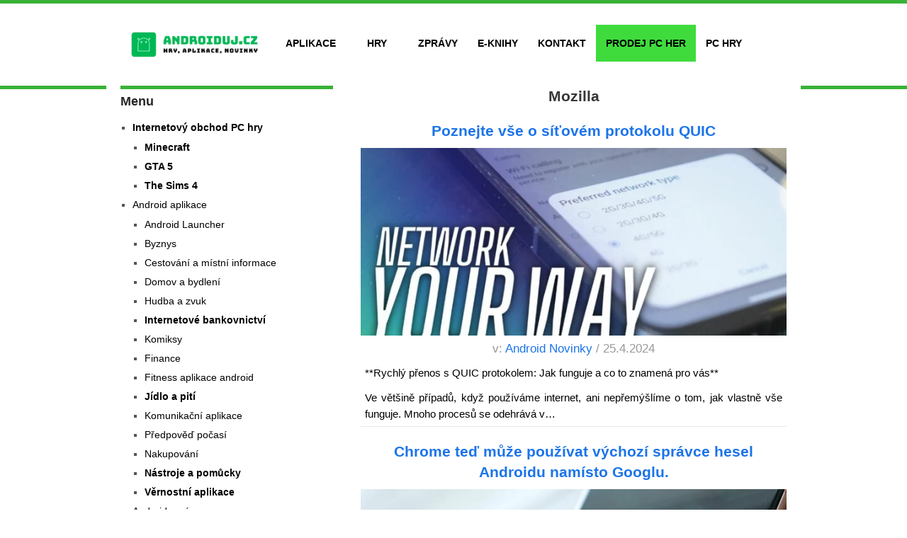

--- FILE ---
content_type: text/html; charset=UTF-8
request_url: https://www.androiduj.cz/stitek/mozilla/page/2/
body_size: 15942
content:
<!DOCTYPE html>
<html class="no-js" lang="cs">
<head>
	<style>
ol,ul{box-sizing:border-box}html,body,div,span,applet,object,iframe,h1,h2,h3,h4,h5,h6,p,blockquote,pre,a,abbr,acronym,address,big,cite,code,del,dfn,em,img,ins,kbd,q,s,samp,small,strike,strong,sub,sup,tt,var,b,u,i,center,dl,dt,dd,ol,ul,li,fieldset,form,label,legend,table,caption,tbody,tfoot,thead,tr,th,td,article,aside,canvas,details,embed,figure,figcaption,footer,header,hgroup,menu,nav,output,ruby,section,summary,time,mark,audio,video{margin:0px;padding:0px;border:0px;font:inherit;vertical-align:baseline}@media (max-width:968px){.main-container{margin:0px !important}.article{float:none !important;margin-bottom:0px !important}#content_box{margin:0px !important;max-width:968px !important;width:100% !important}#keke{min-height:345px !important}#pepe{min-height:345px !important}}@media (min-width:969px){#keke{min-height:345px !important}#pepe{min-height:345px !important}}.tbgamesbold a{background:rgb(63,219,61)}#navigation .menu [class^="icon-"]:hover::before,#navigation .sfHover > a,#navigation .menu [class*=" icon-"]:hover::before,#navigation .menu ul [class^="icon-"]:hover::before,#navigation .menu ul [class*=" icon-"]:hover::before,.post-info-home,.single .post-info,#navigation ul > .current-menu-item::before,#navigation ul > .current_page_item::before,#navigation ul .current-menu-item > a,#navigation ul > li:hover::before,.secondary-navigation li:hover > a,.postauthor h5,.copyrights a,.single_post a:not(.wp-block-button__link):not(.wp-block-file__button),.textwidget a,#logo a,.pnavigation2 a,.sidebar.c-4-12 a:hover,.copyrights a:hover,footer .widget li a:hover,.sidebar.c-4-12 a:hover,.related-posts a:hover,.reply a,.title a:hover,.post-info a:hover,.comm,.readMore a:hover,.fn a:hover,a,a:hover,.grid .post-info,.grid .post-info a,#navigation ul .current-menu-item::after,#navigation ul .current-post-parent::after,#navigation ul li:hover::after{color:rgb(28,116,233) !important}h1.single-title{text-align:center;margin-top:0px;margin-bottom:0px;padding:10px 10px 0px;font-size:21px;font-weight:600;color:rgb(38,38,38)}.single .post-info{display:block;color:rgb(153,153,153);font-size:12px;width:100%;text-align:center;margin-bottom:0px}@media (max-width:960px){#page,.container{max-width:100% !important}div#nav_menu-4{display:none}div#nav_menu-5{display:none}}div#content_box p:nth-of-type(1){text-align:justify;font-size:15px;margin-bottom:0px;font-weight:500;color:rgb(0,0,0)}@media screen and (max-width:728px){.main-header{min-height:48px;margin-top:0px;display:none}}@media (min-width:768px){.mobilemenu-header{display:none}}ul.menu-mobil a{color:black !important}@media (max-width:865px){nav a#pull{display:none !important}}ul.menu-mobil li{background-color:rgb(255,255,255);margin:auto auto 1px;height:39px;color:black;text-align:right;padding-right:5px;font-size:11px;width:100%}ul.menu-mobil li a{color:white;margin-right:5px;font-weight:500}ul.menu-mobil i{margin-left:0px;padding-right:3px;display:none}ul.menu-mobil{margin:0px;text-align:center;font-size:16px;line-height:41px}.secondary-navigation{border-bottom:5px solid rgb(57,178,55);border-top:5px solid rgb(57,178,55)}.menu li a{color:black !important}#navigation ul li{margin-top:30px !important}#navigation ul ul li{margin-top:0px !important}.bolding{font-weight:bold}html{overflow-x:hidden;-webkit-font-smoothing:antialiased}article,aside,details,figcaption,figure,footer,header,hgroup,menu,nav,section{display:block}ol,ul{list-style:none}img,video,object{max-width:100%;height:auto !important}iframe{max-width:100%;height:300px;width:100%;object-fit:cover}strong,b{font-weight:bold}em,i,cite{font-style:italic}body{font:14px / 23px Arial,Helvetica,sans-serif;color:rgb(85,85,85);background-color:rgb(235,235,235)}#page,.container{position:relative;margin-right:auto;margin-left:auto}h1,h2,h3,h4,h5,h6{font-weight:bold;margin-bottom:12px;color:rgb(68,68,68)}h1{font-size:28px;line-height:1.4}h2{line-height:1.4}h3{font-size:19px;line-height:1.4;text-align:left;color:rgb(38,38,38);font-weight:400;margin-bottom:0px}p{margin-bottom:10px}a{text-decoration:none;color:rgb(238,33,11);transition:color 0.25s linear}a:link,a:visited,a:active{text-decoration:none}.main-container{width:980px;margin:-85px auto -70px;clear:both;display:block;padding:0px;position:relative;z-index:99}#page,.container{max-width:980px;min-width:240px}#page{background:rgb(255,255,255);padding-top:0px;min-height:100px;margin-top:0px;float:none;clear:both;overflow:hidden}#navigation ul .menu-item-has-children > a{padding-right:30px}.menu-item-has-children::after{position:absolute;right:16px;font-size:14px;top:14px;font-weight:bold}.main-header{background:rgb(255,255,255);position:relative;float:none;width:100%;min-height:205px}#logo a{text-transform:uppercase;float:left;line-height:1}#logo img{float:left}.logo-wrap{margin:15px 0px;overflow:hidden;float:left}.secondary-navigation{background:rgb(1,1,1);display:block;width:100%}.secondary-navigation a{color:rgb(85,85,85);font-weight:bold;text-align:left;text-decoration:none;padding:14px;text-transform:uppercase;transition:color 0.25s linear}#navigation > ul > .current-menu-item > a,#navigation > ul > .current-post-parent > a{background-color:rgb(255,255,255);border-top:5px solid rgb(255,69,69);color:rgb(255,69,69);padding:9px 20px 14px}#navigation{margin:0px auto;width:960px}#navigation ul{margin:0px auto}#navigation .menu{}#navigation ul li{float:left;position:relative;line-height:24px}#navigation ul li a,#navigation ul li a:link,#navigation ul li a:visited{display:inline-block}#navigation ul li li{background:rgb(255,255,255);border-bottom:0px}#navigation ul ul{position:absolute;width:192px;padding:0px;z-index:2147483647;font-size:12px;color:rgb(121,129,137);border-bottom:1px solid rgb(238,238,238);border-top:1px solid rgb(255,255,255)}#navigation ul ul li{border-width:0px 1px;border-right-style:solid;border-left-style:solid;border-right-color:rgb(238,238,238);border-left-color:rgb(238,238,238);border-image:initial;border-top-style:initial;border-top-color:initial;border-bottom-style:initial;border-bottom-color:initial;padding:0px;background:rgb(255,255,255);color:rgb(0,0,0)}#navigation ul ul a,#navigation ul ul a:link,#navigation ul ul a:visited{padding:9px 42px 9px 18px;position:relative;width:130px;border-left:0px;background:transparent;border-right:0px;border-radius:0px;border-bottom:1px solid rgba(255,255,255,0.05);margin:0px}#navigation ul ul li:last-child a{border-bottom:none}#navigation ul ul{opacity:0;left:-999em}#navigation ul li::before{color:rgb(85,85,85)}.clearfix::before,.clearfix::after{content:" ";display:table}.clearfix::after{clear:both}.clearfix{}a#pull{display:none}.article{width:61.4%;float:left;margin-bottom:10px;padding:0px 3% 0px 2%}.single_post{background-color:rgb(255,255,255);width:100%;margin-top:0px}.single_post .post-info span,.single_post .post-info a{font-size:12px}.single_post .post-info span{margin-right:5px}.single_post .post-info i{color:rgb(155,155,155)}.post-single-content{overflow:hidden;clear:both;text-align:justify}div#content_box p{text-align:justify;padding:10px;font-size:15px;font-weight:500;color:rgb(0,0,0);margin-bottom:0px}.article .wp-post-image{width:100%;overflow:visible}.wp-post-image{}.single-title{padding:0px;clear:both;margin-bottom:5px}.post-info{display:block;color:rgb(153,153,153);font-size:12px;width:100%}.post-info a{color:rgb(145,145,145);font-size:17px !important}.post-info span{margin-right:0px;font-size:17px !important}.post-info i{color:rgb(0,0,0)}.thecategory{margin-left:0px}.single_post img{margin-top:0px;margin-bottom:0px}article header{width:100%;margin-top:0px;margin-bottom:0px}.single article header{margin-bottom:0px}.single_post header{width:100%;margin-bottom:8px}.widget_nav_menu .sub-menu{margin-top:8px}.widget_nav_menu .menu-item-has-children::after{display:none}.sidebar.c-4-12{float:right;width:31.3%;line-height:20px;max-width:300px;padding-right:2%}.sidebar.c-4-12 a{color:rgb(85,85,85)}.widget{margin-bottom:27px;float:left;clear:both;width:100%;overflow:hidden}.sidebar .widget h3{border-top:5px solid rgb(255,69,69)}.widget li{list-style-type:square;margin-left:17px;margin-bottom:7px}.widget h3{color:rgb(38,38,38);font-size:18px;line-height:24px;margin:0px 0px 15px;padding-top:5px;font-weight:600}.main-container,.main-header .container,footer .container,#copyright-note,#navigation{max-width:96%}@media screen and (max-width:960px){.main-header{min-height:175px}#page,.container{max-width:96%}.main-container{box-sizing:border-box;max-width:100%;margin-top:0px}.main-container #page{max-width:100%}.secondary-navigation{left:0px}img{max-width:100%;height:auto !important}}@media screen and (max-width:865px){.secondary-navigation #navigation ul{display:none}.secondary-navigation,#navigation{border:none !important}.secondary-navigation{width:100%;background-color:rgb(57,178,55);position:relative !important}#navigation .menu a,#navigation .menu [class^="icon-"] > a,#navigation .menu [class*=" icon-"] > a{border:0px;color:rgb(255,255,255) !important;padding-left:0px !important;padding-right:0px !important;background:rgba(0,0,0,0) !important}#navigation .menu{float:none;background:transparent}#navigation ul ul{position:relative;border:0px;width:100%;display:block !important;visibility:visible !important;opacity:1 !important;left:0px !important}#navigation ul li li{background:transparent;border:0px}nav{height:auto}nav li,#navigation ul li li{float:left;position:relative;width:100% !important}#navigation ul li::after{display:none}#navigation ul li::before{display:none}nav li a{border-bottom:1px solid rgba(0,0,0,0.2) !important;width:100% !important}nav a{text-align:left;width:100%;text-indent:25px}nav a#pull{display:block;width:100%;position:relative;color:rgb(255,255,255);padding:10px 0px}nav a#pull{display:block;width:100%;position:relative;padding:10px 20px 10px 0px;border-bottom:1px solid rgba(255,255,255,0.05);text-align:right;box-sizing:border-box}nav a#pull::after{content:"?";font-family:fontawesome;display:inline-block;font-size:18px;position:absolute;left:0px;top:10px}}@media screen and (max-width:728px){#logo a,#logo img{float:none;letter-spacing:0px}.logo-wrap{margin-bottom:10px;margin-top:0px;width:100%;display:none}.main-header{min-height:48px;margin-top:0px}}@media screen and (max-width:720px){.article{width:96%}#content_box{margin:auto}.sidebar.c-4-12{float:none;max-width:398px;margin:0px auto;overflow:hidden;width:100% !important}}@media screen and (max-width:480px){nav{border-bottom:0px}#navigation{margin-top:0px;margin-bottom:0px}}@media screen and (max-width:320px){.sidebar.c-4-12{max-width:96%}}body{background-color:rgb(255,255,255)}body{background-image:url("https://www.androiduj.cz/wp-content/themes/hotnews/images/nobg.png")}#navigation .menu [class^="icon-"]:hover::before,#navigation .sfHover > a,#navigation .menu [class*=" icon-"]:hover::before,#navigation .menu ul [class^="icon-"]:hover::before,#navigation .menu ul [class*=" icon-"]:hover::before,.post-info-home,.single .post-info,#navigation ul > .current-menu-item::before,#navigation ul > .current_page_item::before,#navigation ul .current-menu-item > a,#navigation ul > li:hover::before,.secondary-navigation li:hover > a,.postauthor h5,.copyrights a,.single_post a:not(.wp-block-button__link):not(.wp-block-file__button),.textwidget a,#logo a,.pnavigation2 a,.sidebar.c-4-12 a:hover,.copyrights a:hover,footer .widget li a:hover,.sidebar.c-4-12 a:hover,.related-posts a:hover,.reply a,.title a:hover,.post-info a:hover,.comm,.readMore a:hover,.fn a:hover,a,a:hover,.grid .post-info,.grid .post-info a,#navigation ul .current-menu-item::after,#navigation ul .current-post-parent::after,#navigation ul li:hover::after{color:rgb(57,178,55)}.sbutton,#searchsubmit,.pagination .nav-previous a:hover,#load-posts a,.pagination .nav-next a:hover,.reply a,#commentform input#submit,.contactform #submit,.mts-subscribe input[type="submit"],#move-to-top,#searchform .icon-search,.currenttext,.pagination a:hover,.single .pagination a:hover .currenttext,.tagcloud a,input[type="submit"],a#pull,.widget_tabs2 .tab_title a:hover,.widget_tabs2 .tab_title.selected a,.widget_tabs2 .pagination a,.pace .pace-progress,.flex-direction-nav a:hover{background-color:rgb(57,178,55);color:rgb(255,255,255) !important}#navigation > ul > .current-menu-item a,#navigation > ul > .current-post-parent a,.cat-posts,.latest-posts,.sidebar .widget h3,.pagination a,input[type="submit"],#load-posts a{border-color:rgb(57,178,55)}.secondary-navigation{background-color:rgb(255,255,255)}.main-header,#navigation > ul > .current-menu-item > a,#navigation > ul > .current-post-parent > a,#navigation > ul > li:hover > a{background-color:rgb(255,255,255);background-image:url("https://www.androiduj.cz/wp-content/themes/hotnews/images/nobg.png")}#navigation > ul > .current-menu-item > a,#navigation > ul > .current-post-parent > a,#navigation > ul > li:hover > a{background-color:rgb(255,255,255)}.article{float:right;padding:0px 2% 0px 3%}.sidebar.c-4-12{float:left;padding-right:0px;padding-left:2%}.menu li a{color:white}.sub-menu li a{color:black}.logo-wrap{max-width:229px}@media screen and (max-width:720px){.article{width:96%}#content_box{margin:auto}}
ol,ul{box-sizing:border-box}html,body,div,span,applet,object,iframe,h1,h2,h3,h4,h5,h6,p,blockquote,pre,a,abbr,acronym,address,big,cite,code,del,dfn,em,img,ins,kbd,q,s,samp,small,strike,strong,sub,sup,tt,var,b,u,i,center,dl,dt,dd,ol,ul,li,fieldset,form,label,legend,table,caption,tbody,tfoot,thead,tr,th,td,article,aside,canvas,details,embed,figure,figcaption,footer,header,hgroup,menu,nav,output,ruby,section,summary,time,mark,audio,video{margin:0px;padding:0px;border:0px;font:inherit;vertical-align:baseline}@media (max-width:968px){.main-container{margin:0px !important}.article{float:none !important;margin-bottom:0px !important}#content_box{margin:0px !important;max-width:968px !important;width:100% !important}}.tbgamesbold a{background:rgb(63,219,61)}#navigation .menu [class^="icon-"]:hover::before,#navigation .sfHover > a,#navigation .menu [class*=" icon-"]:hover::before,#navigation .menu ul [class^="icon-"]:hover::before,#navigation .menu ul [class*=" icon-"]:hover::before,.post-info-home,.single .post-info,#navigation ul > .current-menu-item::before,#navigation ul > .current_page_item::before,#navigation ul .current-menu-item > a,#navigation ul > li:hover::before,.secondary-navigation li:hover > a,.postauthor h5,.copyrights a,.single_post a:not(.wp-block-button__link):not(.wp-block-file__button),.textwidget a,#logo a,.pnavigation2 a,.sidebar.c-4-12 a:hover,.copyrights a:hover,footer .widget li a:hover,.sidebar.c-4-12 a:hover,.related-posts a:hover,.reply a,.title a:hover,.post-info a:hover,.comm,.readMore a:hover,.fn a:hover,a,a:hover,.grid .post-info,.grid .post-info a,#navigation ul .current-menu-item::after,#navigation ul .current-post-parent::after,#navigation ul li:hover::after{color:rgb(28,116,233) !important}.taxonomy-description p{font-size:12px}.latestPost{height:auto !important}@media (max-width:960px){#page,.container{max-width:100% !important}div#nav_menu-4{display:none}div#nav_menu-5{display:none}}div#content_box p:nth-of-type(1){text-align:justify;font-size:15px;margin-bottom:0px;font-weight:500;color:rgb(0,0,0)}h1.postsby{font-size:21px;text-align:center;font-weight:600;color:rgb(54,54,54);margin-bottom:0px;padding:0px}h2.title.front-view-title a{font-size:21px;text-align:left;padding:0px;margin-bottom:0px;display:block;border-radius:3px;font-weight:600 !important;color:rgb(28,116,233) !important;overflow:hidden !important}@media screen and (max-width:728px){.main-header{min-height:48px;margin-top:0px;display:none}}@media (min-width:768px){.mobilemenu-header{display:none}}ul.menu-mobil a{color:black !important}@media (max-width:865px){nav a#pull{display:none !important}}ul.menu-mobil li{background-color:rgb(255,255,255);margin:auto auto 1px;height:39px;color:black;text-align:right;padding-right:5px;font-size:11px;width:100%}ul.menu-mobil li a{color:white;margin-right:5px;font-weight:500}ul.menu-mobil i{margin-left:0px;padding-right:3px;display:none}ul.menu-mobil{margin:0px;text-align:center;font-size:16px;line-height:41px}.secondary-navigation{border-bottom:5px solid rgb(57,178,55);border-top:5px solid rgb(57,178,55)}.menu li a{color:black !important}#navigation ul li{margin-top:30px !important}#navigation ul ul li{margin-top:0px !important}.bolding{font-weight:bold}html{overflow-x:hidden;-webkit-font-smoothing:antialiased}article,aside,details,figcaption,figure,footer,header,hgroup,menu,nav,section{display:block}ol,ul{list-style:none}img,video,object{max-width:100%;height:auto !important}iframe{max-width:100%;height:300px;width:100%;object-fit:cover}strong,b{font-weight:bold}em,i,cite{font-style:italic}body{font:14px / 23px Arial,Helvetica,sans-serif;color:rgb(85,85,85);background-color:rgb(235,235,235)}#page,.container{position:relative;margin-right:auto;margin-left:auto}h1,h2,h3,h4,h5,h6{font-weight:bold;margin-bottom:12px;color:rgb(68,68,68)}h1{font-size:28px;line-height:1.4}h2{line-height:1.4}h3{font-size:19px;line-height:1.4;text-align:left;color:rgb(38,38,38);font-weight:400;margin-bottom:0px}p{margin-bottom:10px}a{text-decoration:none;color:rgb(238,33,11);transition:color 0.25s linear}a:link,a:visited,a:active{text-decoration:none}.main-container{width:980px;margin:-85px auto -70px;clear:both;display:block;padding:0px;position:relative;z-index:99}#page,.container{max-width:980px;min-width:240px}#page{background:rgb(255,255,255);padding-top:0px;min-height:100px;margin-top:0px;float:none;clear:both;overflow:hidden}#navigation ul .menu-item-has-children > a{padding-right:30px}.menu-item-has-children::after{position:absolute;right:16px;font-size:14px;top:14px;font-weight:bold}.main-header{background:rgb(255,255,255);position:relative;float:none;width:100%;min-height:205px}#logo a{text-transform:uppercase;float:left;line-height:1}#logo img{float:left}.logo-wrap{margin:15px 0px;overflow:hidden;float:left}.secondary-navigation{background:rgb(1,1,1);display:block;width:100%}.secondary-navigation a{color:rgb(85,85,85);font-weight:bold;text-align:left;text-decoration:none;padding:14px;text-transform:uppercase;transition:color 0.25s linear}#navigation > ul > .current-menu-item > a,#navigation > ul > .current-post-parent > a{background-color:rgb(255,255,255);border-top:5px solid rgb(255,69,69);color:rgb(255,69,69);padding:9px 20px 14px}#navigation{margin:0px auto;width:960px}#navigation ul{margin:0px auto}#navigation .menu{}#navigation ul li{float:left;position:relative;line-height:24px}#navigation ul li a,#navigation ul li a:link,#navigation ul li a:visited{display:inline-block}#navigation ul li li{background:rgb(255,255,255);border-bottom:0px}#navigation ul ul{position:absolute;width:192px;padding:0px;z-index:2147483647;font-size:12px;color:rgb(121,129,137);border-bottom:1px solid rgb(238,238,238);border-top:1px solid rgb(255,255,255)}#navigation ul ul li{border-width:0px 1px;border-right-style:solid;border-left-style:solid;border-right-color:rgb(238,238,238);border-left-color:rgb(238,238,238);border-image:initial;border-top-style:initial;border-top-color:initial;border-bottom-style:initial;border-bottom-color:initial;padding:0px;background:rgb(255,255,255);color:rgb(0,0,0)}#navigation ul ul a,#navigation ul ul a:link,#navigation ul ul a:visited{padding:9px 42px 9px 18px;position:relative;width:130px;border-left:0px;background:transparent;border-right:0px;border-radius:0px;border-bottom:1px solid rgba(255,255,255,0.05);margin:0px}#navigation ul ul li:last-child a{border-bottom:none}#navigation ul ul{opacity:0;left:-999em}#navigation ul li::before{color:rgb(85,85,85)}.clearfix::before,.clearfix::after{content:" ";display:table}.clearfix::after{clear:both}.clearfix{}a#pull{display:none}.article{width:61.4%;float:left;margin-bottom:10px;padding:0px 3% 0px 2%}div#content_box p{text-align:justify;padding:10px;font-size:15px;font-weight:500;color:rgb(0,0,0);margin-bottom:0px}.excerpt-archive p{padding:10px !important;color:black !important}.archive div#content_box p{text-align:justify;padding:6px !important;font-size:15px !important;color:rgb(0,0,0) !important}.archive article{border-bottom:1px solid rgb(233,233,233)}.article .wp-post-image{width:100%;overflow:visible}.wp-post-image{}.featured-thumbnail{margin-right:0px}.archive h2.title.front-view-title a{text-align:center !important}#featured-thumbnail{width:100%}.latestPost #featured-thumbnail{margin-top:5px}.featured-thumbnail img{width:100%}.excerpt-archive p{padding-left:10px !important}.title{font-size:18px;margin-bottom:5px;line-height:21px}.title a{color:rgb(34,34,34)}.post-info{display:block;color:rgb(153,153,153);font-size:12px;width:100%}.post-info a{color:rgb(145,145,145);font-size:17px !important}.post-info span{margin-right:0px;font-size:17px !important}.thecategory{margin-left:0px}.latestPost .post-info{float:none;margin-top:0px;margin-bottom:5px;margin-left:0px;color:rgb(153,153,153);text-align:center;padding-top:0px;font-size:17px}article header{width:100%;margin-top:0px;margin-bottom:0px}.excerpt-archive p{padding:0px 0px 10px !important}.latestPost{margin-top:10px;height:75px;margin-bottom:0px;padding-bottom:0px;float:left !important;width:100% !important}.latestPost .title{clear:none;display:block;line-height:1.4;padding-top:10px;padding-right:10px;padding-left:10px;font-size:16px;margin-top:0px;text-align:center;margin-bottom:0px;padding-bottom:10px !important}.widget_nav_menu .sub-menu{margin-top:8px}.widget_nav_menu .menu-item-has-children::after{display:none}.sidebar.c-4-12{float:right;width:31.3%;line-height:20px;max-width:300px;padding-right:2%}.sidebar.c-4-12 a{color:rgb(85,85,85)}.widget{margin-bottom:27px;float:left;clear:both;width:100%;overflow:hidden}.sidebar .widget h3{border-top:5px solid rgb(255,69,69)}.widget li{list-style-type:square;margin-left:17px;margin-bottom:7px}.widget h3{color:rgb(38,38,38);font-size:18px;line-height:24px;margin:0px 0px 15px;padding-top:5px;font-weight:600}.postsby{margin-bottom:25px}.main-container,.main-header .container,footer .container,#copyright-note,#navigation{max-width:96%}@media screen and (max-width:960px){.main-header{min-height:175px}#page,.container{max-width:96%}.main-container{box-sizing:border-box;max-width:100%;margin-top:0px}.main-container #page{max-width:100%}.secondary-navigation{left:0px}img{max-width:100%;height:auto !important}}@media screen and (max-width:865px){.secondary-navigation #navigation ul{display:none}.secondary-navigation,#navigation{border:none !important}.secondary-navigation{width:100%;background-color:rgb(57,178,55);position:relative !important}#navigation .menu a,#navigation .menu [class^="icon-"] > a,#navigation .menu [class*=" icon-"] > a{border:0px;color:rgb(255,255,255) !important;padding-left:0px !important;padding-right:0px !important;background:rgba(0,0,0,0) !important}#navigation .menu{float:none;background:transparent}#navigation ul ul{position:relative;border:0px;width:100%;display:block !important;visibility:visible !important;opacity:1 !important;left:0px !important}#navigation ul li li{background:transparent;border:0px}nav{height:auto}nav li,#navigation ul li li{float:left;position:relative;width:100% !important}#navigation ul li::after{display:none}#navigation ul li::before{display:none}nav li a{border-bottom:1px solid rgba(0,0,0,0.2) !important;width:100% !important}nav a{text-align:left;width:100%;text-indent:25px}nav a#pull{display:block;width:100%;position:relative;color:rgb(255,255,255);padding:10px 0px}nav a#pull{display:block;width:100%;position:relative;padding:10px 20px 10px 0px;border-bottom:1px solid rgba(255,255,255,0.05);text-align:right;box-sizing:border-box}nav a#pull::after{content:"?";font-family:fontawesome;display:inline-block;font-size:18px;position:absolute;left:0px;top:10px}}@media screen and (max-width:728px){#logo a,#logo img{float:none;letter-spacing:0px}.logo-wrap{margin-bottom:10px;margin-top:0px;width:100%;display:none}.main-header{min-height:48px;margin-top:0px}}@media screen and (max-width:720px){.article{width:96%}#content_box{margin:auto}.sidebar.c-4-12{float:none;max-width:398px;margin:0px auto;overflow:hidden;width:100% !important}}@media screen and (max-width:600px){.featured-thumbnail img{width:100%}}@media screen and (max-width:480px){nav{border-bottom:0px}#navigation{margin-top:0px;margin-bottom:0px}.latestPost{float:none;width:100%;margin-right:11px;height:88px;overflow:hidden;border-top:1px solid rgb(217,217,217);padding-top:9px}}@media screen and (max-width:320px){.sidebar.c-4-12{max-width:96%}}@media screen and (max-width:480px){nav{border-bottom:0px}#navigation{margin-top:0px;margin-bottom:0px}}body{background-color:rgb(255,255,255)}body{background-image:url("https://www.androiduj.cz/wp-content/themes/hotnews/images/nobg.png")}#navigation .menu [class^="icon-"]:hover::before,#navigation .sfHover > a,#navigation .menu [class*=" icon-"]:hover::before,#navigation .menu ul [class^="icon-"]:hover::before,#navigation .menu ul [class*=" icon-"]:hover::before,.post-info-home,.single .post-info,#navigation ul > .current-menu-item::before,#navigation ul > .current_page_item::before,#navigation ul .current-menu-item > a,#navigation ul > li:hover::before,.secondary-navigation li:hover > a,.postauthor h5,.copyrights a,.single_post a:not(.wp-block-button__link):not(.wp-block-file__button),.textwidget a,#logo a,.pnavigation2 a,.sidebar.c-4-12 a:hover,.copyrights a:hover,footer .widget li a:hover,.sidebar.c-4-12 a:hover,.related-posts a:hover,.reply a,.title a:hover,.post-info a:hover,.comm,.readMore a:hover,.fn a:hover,a,a:hover,.grid .post-info,.grid .post-info a,#navigation ul .current-menu-item::after,#navigation ul .current-post-parent::after,#navigation ul li:hover::after{color:rgb(57,178,55)}.sbutton,#searchsubmit,.pagination .nav-previous a:hover,#load-posts a,.pagination .nav-next a:hover,.reply a,#commentform input#submit,.contactform #submit,.mts-subscribe input[type="submit"],#move-to-top,#searchform .icon-search,.currenttext,.pagination a:hover,.single .pagination a:hover .currenttext,.tagcloud a,input[type="submit"],a#pull,.widget_tabs2 .tab_title a:hover,.widget_tabs2 .tab_title.selected a,.widget_tabs2 .pagination a,.pace .pace-progress,.flex-direction-nav a:hover{background-color:rgb(57,178,55);color:rgb(255,255,255) !important}#navigation > ul > .current-menu-item a,#navigation > ul > .current-post-parent a,.cat-posts,.latest-posts,.sidebar .widget h3,.pagination a,input[type="submit"],#load-posts a{border-color:rgb(57,178,55)}.secondary-navigation{background-color:rgb(255,255,255)}.main-header,#navigation > ul > .current-menu-item > a,#navigation > ul > .current-post-parent > a,#navigation > ul > li:hover > a{background-color:rgb(255,255,255);background-image:url("https://www.androiduj.cz/wp-content/themes/hotnews/images/nobg.png")}#navigation > ul > .current-menu-item > a,#navigation > ul > .current-post-parent > a,#navigation > ul > li:hover > a{background-color:rgb(255,255,255)}.article{float:right;padding:0px 2% 0px 3%}.sidebar.c-4-12{float:left;padding-right:0px;padding-left:2%}.menu li a{color:white}.sub-menu li a{color:black}.logo-wrap{max-width:229px}@media screen and (max-width:720px){.article{width:96%}#content_box{margin:auto}}
html,body,div,span,h1,h2,h3,a,img,i,ul,li,article,aside,header,nav{margin:0;padding:0;border:0;font-size:100%;font:inherit;vertical-align:baseline}@media (max-width:968px){.main-container{margin:0px!important}.article{float:none!important;margin-bottom:0px!important}#content_box{margin:0px!important;max-width:968px!important;width:100%!important}}.tbgamesbold a{background:#3fdb3d}#logo a,a{color:#1c74e9!important}.latestPost{height:auto!important}@media (max-width:960px){#page{max-width:100%!important}div#nav_menu-4{display:none}div#nav_menu-5{display:none}}h2.title.front-view-title a{font-size:21px;text-align:center;font-weight:600!important;color:#1c74e9!important;padding:0px;text-align:left;padding:0px;margin-bottom:0px;font-weight:600;display:block;border-radius:3px;overflow:hidden!important}.home .front-view-content{background-color:#ffffff;text-align:justify;padding-left:0px;padding-right:0px;padding-top:0px;padding-bottom:10px;font-weight:500;color:black;font-size:17px}.home .featured-thumbnail{margin-right:10px}@media screen and (max-width:728px){.main-header{min-height:48px;margin-top:0;display:none}}@media (min-width:768px){.mobilemenu-header{display:none}}ul.menu-mobil a{color:black!important}@media (max-width:865px){nav a#pull{display:none!important}}ul.menu-mobil li{background-color:#ffffff;padding:-2px;margin:auto;height:39px;color:black;text-align:right;margin-bottom:1px;padding-right:5px;font-size:11px;width:100%}ul.menu-mobil li a{color:white;margin-right:5px;font-weight:500}ul.menu-mobil i{margin-left:0px;padding-right:3px;display:none}ul.menu-mobil{margin-top:0px;margin:0px;text-align:center;margin-bottom:0px;font-size:16px;line-height:41px}.secondary-navigation{border-bottom:5px solid #39b237;border-top:5px solid #39b237}.menu li a{color:black!important}#navigation ul li{margin-top:30px!important}#navigation ul ul li{margin-top:0px!important}.bolding{font-weight:bold}html{overflow-x:hidden;-webkit-font-smoothing:antialiased}article,aside,header,nav{display:block}ul{list-style:none}:focus{outline:0}img{max-width:100%;height:auto!important}i{font-style:italic}body{font:14px/23px Arial,Helvetica,sans-serif;color:#555;background-color:#EBEBEB}#page{position:relative;margin-right:auto;margin-left:auto}h1,h2,h3{font-weight:bold;margin-bottom:12px;color:#444}h1{font-size:28px;line-height:1.4}h2{line-height:1.4}h3{font-size:19px;line-height:1.4;text-align:left;color:#262626;font-weight:400;margin-bottom:0px}a{text-decoration:none;color:#EE210B}a:link,a:visited{text-decoration:none}.main-container{width:980px;margin:-85px auto -70px;clear:both;display:block;padding:0px;position:relative;z-index:99}#page{max-width:980px;min-width:240px}#page{background:#fff;padding-top:0px;min-height:100px;margin-top:0px;float:none;clear:both;overflow:hidden}#navigation ul .menu-item-has-children>a{padding-right:30px}.menu-item-has-children:after{position:absolute;right:16px;font-size:14px;top:14px;font-weight:bold}.main-header{background:#fff;position:relative;float:none;width:100%;min-height:205px}#logo a{text-transform:uppercase;float:left;line-height:1}#logo img{float:left}.logo-wrap{margin:15px 0;overflow:hidden;float:left}.secondary-navigation{background:#010101;display:block;width:100%}.secondary-navigation a{color:#555555;font-weight:bold;text-align:left;text-decoration:none;padding:14px 14px;text-transform:uppercase}#navigation{margin:0 auto;width:960px}#navigation ul{margin:0 auto}#navigation ul li{float:left;position:relative;line-height:24px}#navigation ul li a,#navigation ul li a:link,#navigation ul li a:visited{display:inline-block}#navigation ul li li{background:#fff;border-bottom:0}#navigation ul ul{position:absolute;width:192px;padding:20px 0 0 0;padding-top:0;z-index:99999999999999999;font-size:12px;color:#798189;border-bottom:1px solid #eee;border-top:1px solid #fff}#navigation ul ul li{border:1px solid #EEE;border-top:0;border-bottom:0;padding:0;background:#fff;color:#000}#navigation ul ul a,#navigation ul ul a:link,#navigation ul ul a:visited{padding:9px 42px 9px 18px;position:relative;width:130px;border-left:0;background:transparent;border-right:0;border-radius:0;border-bottom:1px solid rgba(255,255,255,0.05);margin:0}#navigation ul ul li:last-child a{border-bottom:none}#navigation ul ul{opacity:0;left:-999em}#navigation ul li:before{color:#555}.clearfix:before,.clearfix:after{content:" ";display:table}.clearfix:after{clear:both}.clearfix{*zoom:1}a#pull{display:none}.article{width:61.4%;float:left;margin-bottom:10px;padding:0 3% 0 2%}.front-view-content{background-color:#f0f0f1;padding:10px;color:black}.article .wp-post-image{width:100%;overflow:visible}.featured-thumbnail{margin-right:0px}#featured-thumbnail{width:100%}.latestPost #featured-thumbnail{margin-top:5px}.featured-thumbnail img{width:100%}.title{font-size:18px;margin-bottom:5px;line-height:21px}.title a{color:#222}.post-info{display:block;color:#999;font-size:12px;width:100%}.post-info a{color:#919191;font-size:17px!important}.post-info span{margin-right:0;font-size:17px!important}.thecategory{margin-left:0}.frontTitle{font-size:28px;line-height:36px;margin:5px 0 20px;text-align:center;color:black}.latest-posts{float:left;width:100%}.latestPost .post-info{float:none;margin-top:0px;margin-bottom:5px;margin-left:0px;color:#999;text-align:center;padding-top:0px;font-size:17px}article header{margin-bottom:0px;width:100%;margin-top:0px;margin-bottom:0px}.latestPost{float:left!important;width:100%!important;margin-top:10px;height:75px;margin-bottom:20px;margin-bottom:0px;padding-bottom:0px}.latestPost .title{clear:none;display:block;line-height:1.4;padding-bottom:10px!important;padding:10px;font-size:16px;margin-bottom:0px;margin-top:0px;text-align:center;margin-bottom:0px}.front-view-content{overflow:hidden}.widget_nav_menu .sub-menu{margin-top:8px}.widget_nav_menu .menu-item-has-children:after{display:none}.sidebar.c-4-12{float:right;width:31.3%;line-height:20px;max-width:300px;padding-right:2%}.sidebar.c-4-12 a{color:#555}.widget{margin-bottom:27px;float:left;clear:both;width:100%;overflow:hidden}.sidebar .widget h3{border-top:5px solid #FF4545}.widget li{list-style-type:square;margin-left:17px;margin-bottom:7px}.widget h3{color:#262626;font-size:18px;line-height:24px;margin:0px 0 15px 0;padding-top:5px;font-weight:600}.pagination{clear:both;overflow:hidden;float:left;width:100%;margin:10px 0 -1px}.pagination ul{list-style:none;margin:0}.pagination ul li{float:left;margin-bottom:5px}






</style>




<script async src="https://pagead2.googlesyndication.com/pagead/js/adsbygoogle.js?client=ca-pub-6384806179801893" crossorigin="anonymous"></script>


	

	



    <meta charset="UTF-8">
	<meta name="mobile-web-app-capable" content="yes">
	<!-- Always force latest IE rendering engine (even in intranet) & Chrome Frame -->
	<!--[if IE ]>
	<meta http-equiv="X-UA-Compatible" content="IE=edge,chrome=1">
	<![endif]-->
	<link rel="profile" href="http://gmpg.org/xfn/11" />
	
		<link rel="icon" href="https://www.androiduj.cz/wp-content/uploads/2019/01/19ffb7b6-e710f59e-logo_androiduj-2.png" type="image/x-icon" />
<!--iOS/android/handheld specific -->
<link rel="apple-touch-icon" href="https://www.androiduj.cz/wp-content/themes/hotnews/apple-touch-icon.png" />
<meta name="viewport" content="width=device-width, initial-scale=1, maximum-scale=1">
<meta name="apple-mobile-web-app-capable" content="yes">
<meta name="apple-mobile-web-app-status-bar-style" content="black">
	<link rel="pingback" href="https://www.androiduj.cz/xmlrpc.php" />
	<meta name='robots' content='index, follow, max-image-preview:large, max-snippet:-1, max-video-preview:-1' />

	<!-- This site is optimized with the Yoast SEO Premium plugin v22.8 (Yoast SEO v22.8) - https://yoast.com/wordpress/plugins/seo/ -->
	<title>Mozilla &#187; Strana 2 z 5</title>
	<link rel="canonical" href="https://www.androiduj.cz/stitek/mozilla/page/2/" />
	<link rel="prev" href="https://www.androiduj.cz/stitek/mozilla/" />
	<link rel="next" href="https://www.androiduj.cz/stitek/mozilla/page/3/" />
	<meta property="og:locale" content="cs_CZ" />
	<meta property="og:type" content="article" />
	<meta property="og:title" content="Mozilla Archivy" />
	<meta property="og:url" content="https://www.androiduj.cz/stitek/mozilla/" />
	<meta property="og:site_name" content="Androiduj.cz" />
	<meta name="twitter:card" content="summary_large_image" />
	<meta name="twitter:site" content="@bob1k" />
	<script type="application/ld+json" class="yoast-schema-graph">{"@context":"https://schema.org","@graph":[{"@type":"CollectionPage","@id":"https://www.androiduj.cz/stitek/mozilla/","url":"https://www.androiduj.cz/stitek/mozilla/page/2/","name":"Mozilla &#187; Strana 2 z 5","isPartOf":{"@id":"https://www.androiduj.cz/#website"},"primaryImageOfPage":{"@id":"https://www.androiduj.cz/stitek/mozilla/page/2/#primaryimage"},"image":{"@id":"https://www.androiduj.cz/stitek/mozilla/page/2/#primaryimage"},"thumbnailUrl":"https://www.androiduj.cz/wp-content/uploads/2024/04/poznejte-vse-o-sitovem-protokolu-quic.jpg","breadcrumb":{"@id":"https://www.androiduj.cz/stitek/mozilla/page/2/#breadcrumb"},"inLanguage":"cs"},{"@type":"ImageObject","inLanguage":"cs","@id":"https://www.androiduj.cz/stitek/mozilla/page/2/#primaryimage","url":"https://www.androiduj.cz/wp-content/uploads/2024/04/poznejte-vse-o-sitovem-protokolu-quic.jpg","contentUrl":"https://www.androiduj.cz/wp-content/uploads/2024/04/poznejte-vse-o-sitovem-protokolu-quic.jpg","width":1920,"height":1080,"caption":"Poznejte vše o síťovém protokolu QUIC"},{"@type":"BreadcrumbList","@id":"https://www.androiduj.cz/stitek/mozilla/page/2/#breadcrumb","itemListElement":[{"@type":"ListItem","position":1,"name":"Domů","item":"https://www.androiduj.cz/"},{"@type":"ListItem","position":2,"name":"Mozilla"}]},{"@type":"WebSite","@id":"https://www.androiduj.cz/#website","url":"https://www.androiduj.cz/","name":"Androiduj.cz","description":"Novinky, aplikace, tapety a hry pro systém Android","potentialAction":[{"@type":"SearchAction","target":{"@type":"EntryPoint","urlTemplate":"https://www.androiduj.cz/?s={search_term_string}"},"query-input":"required name=search_term_string"}],"inLanguage":"cs"}]}</script>
	<!-- / Yoast SEO Premium plugin. -->


<link rel="alternate" type="application/rss+xml" title="Androiduj.cz &raquo; RSS zdroj" href="https://www.androiduj.cz/feed/" />
<link rel="alternate" type="application/rss+xml" title="Androiduj.cz &raquo; RSS pro štítek Mozilla" href="https://www.androiduj.cz/stitek/mozilla/feed/" />
<script type="text/javascript">
/* <![CDATA[ */
window._wpemojiSettings = {"baseUrl":"https:\/\/s.w.org\/images\/core\/emoji\/15.0.3\/72x72\/","ext":".png","svgUrl":"https:\/\/s.w.org\/images\/core\/emoji\/15.0.3\/svg\/","svgExt":".svg","source":{"concatemoji":"https:\/\/www.androiduj.cz\/wp-includes\/js\/wp-emoji-release.min.js?ver=6.6.2.1769895419"}};
/*! This file is auto-generated */
!function(i,n){var o,s,e;function c(e){try{var t={supportTests:e,timestamp:(new Date).valueOf()};sessionStorage.setItem(o,JSON.stringify(t))}catch(e){}}function p(e,t,n){e.clearRect(0,0,e.canvas.width,e.canvas.height),e.fillText(t,0,0);var t=new Uint32Array(e.getImageData(0,0,e.canvas.width,e.canvas.height).data),r=(e.clearRect(0,0,e.canvas.width,e.canvas.height),e.fillText(n,0,0),new Uint32Array(e.getImageData(0,0,e.canvas.width,e.canvas.height).data));return t.every(function(e,t){return e===r[t]})}function u(e,t,n){switch(t){case"flag":return n(e,"\ud83c\udff3\ufe0f\u200d\u26a7\ufe0f","\ud83c\udff3\ufe0f\u200b\u26a7\ufe0f")?!1:!n(e,"\ud83c\uddfa\ud83c\uddf3","\ud83c\uddfa\u200b\ud83c\uddf3")&&!n(e,"\ud83c\udff4\udb40\udc67\udb40\udc62\udb40\udc65\udb40\udc6e\udb40\udc67\udb40\udc7f","\ud83c\udff4\u200b\udb40\udc67\u200b\udb40\udc62\u200b\udb40\udc65\u200b\udb40\udc6e\u200b\udb40\udc67\u200b\udb40\udc7f");case"emoji":return!n(e,"\ud83d\udc26\u200d\u2b1b","\ud83d\udc26\u200b\u2b1b")}return!1}function f(e,t,n){var r="undefined"!=typeof WorkerGlobalScope&&self instanceof WorkerGlobalScope?new OffscreenCanvas(300,150):i.createElement("canvas"),a=r.getContext("2d",{willReadFrequently:!0}),o=(a.textBaseline="top",a.font="600 32px Arial",{});return e.forEach(function(e){o[e]=t(a,e,n)}),o}function t(e){var t=i.createElement("script");t.src=e,t.defer=!0,i.head.appendChild(t)}"undefined"!=typeof Promise&&(o="wpEmojiSettingsSupports",s=["flag","emoji"],n.supports={everything:!0,everythingExceptFlag:!0},e=new Promise(function(e){i.addEventListener("DOMContentLoaded",e,{once:!0})}),new Promise(function(t){var n=function(){try{var e=JSON.parse(sessionStorage.getItem(o));if("object"==typeof e&&"number"==typeof e.timestamp&&(new Date).valueOf()<e.timestamp+604800&&"object"==typeof e.supportTests)return e.supportTests}catch(e){}return null}();if(!n){if("undefined"!=typeof Worker&&"undefined"!=typeof OffscreenCanvas&&"undefined"!=typeof URL&&URL.createObjectURL&&"undefined"!=typeof Blob)try{var e="postMessage("+f.toString()+"("+[JSON.stringify(s),u.toString(),p.toString()].join(",")+"));",r=new Blob([e],{type:"text/javascript"}),a=new Worker(URL.createObjectURL(r),{name:"wpTestEmojiSupports"});return void(a.onmessage=function(e){c(n=e.data),a.terminate(),t(n)})}catch(e){}c(n=f(s,u,p))}t(n)}).then(function(e){for(var t in e)n.supports[t]=e[t],n.supports.everything=n.supports.everything&&n.supports[t],"flag"!==t&&(n.supports.everythingExceptFlag=n.supports.everythingExceptFlag&&n.supports[t]);n.supports.everythingExceptFlag=n.supports.everythingExceptFlag&&!n.supports.flag,n.DOMReady=!1,n.readyCallback=function(){n.DOMReady=!0}}).then(function(){return e}).then(function(){var e;n.supports.everything||(n.readyCallback(),(e=n.source||{}).concatemoji?t(e.concatemoji):e.wpemoji&&e.twemoji&&(t(e.twemoji),t(e.wpemoji)))}))}((window,document),window._wpemojiSettings);
/* ]]> */
</script>
<style id='wp-emoji-styles-inline-css' type='text/css'>

	img.wp-smiley, img.emoji {
		display: inline !important;
		border: none !important;
		box-shadow: none !important;
		height: 1em !important;
		width: 1em !important;
		margin: 0 0.07em !important;
		vertical-align: -0.1em !important;
		background: none !important;
		padding: 0 !important;
	}
</style>
<link rel='preload' as='style' onload="this.onload=null;this.rel='stylesheet'" id='wp-block-library-css' href='https://www.androiduj.cz/wp-includes/css/dist/block-library/style.min.css?ver=6.6.2.1769895419' type='text/css' media='all' />
<style id='classic-theme-styles-inline-css' type='text/css'>
/*! This file is auto-generated */
.wp-block-button__link{color:#fff;background-color:#32373c;border-radius:9999px;box-shadow:none;text-decoration:none;padding:calc(.667em + 2px) calc(1.333em + 2px);font-size:1.125em}.wp-block-file__button{background:#32373c;color:#fff;text-decoration:none}
</style>
<style id='global-styles-inline-css' type='text/css'>
:root{--wp--preset--aspect-ratio--square: 1;--wp--preset--aspect-ratio--4-3: 4/3;--wp--preset--aspect-ratio--3-4: 3/4;--wp--preset--aspect-ratio--3-2: 3/2;--wp--preset--aspect-ratio--2-3: 2/3;--wp--preset--aspect-ratio--16-9: 16/9;--wp--preset--aspect-ratio--9-16: 9/16;--wp--preset--color--black: #000000;--wp--preset--color--cyan-bluish-gray: #abb8c3;--wp--preset--color--white: #ffffff;--wp--preset--color--pale-pink: #f78da7;--wp--preset--color--vivid-red: #cf2e2e;--wp--preset--color--luminous-vivid-orange: #ff6900;--wp--preset--color--luminous-vivid-amber: #fcb900;--wp--preset--color--light-green-cyan: #7bdcb5;--wp--preset--color--vivid-green-cyan: #00d084;--wp--preset--color--pale-cyan-blue: #8ed1fc;--wp--preset--color--vivid-cyan-blue: #0693e3;--wp--preset--color--vivid-purple: #9b51e0;--wp--preset--gradient--vivid-cyan-blue-to-vivid-purple: linear-gradient(135deg,rgba(6,147,227,1) 0%,rgb(155,81,224) 100%);--wp--preset--gradient--light-green-cyan-to-vivid-green-cyan: linear-gradient(135deg,rgb(122,220,180) 0%,rgb(0,208,130) 100%);--wp--preset--gradient--luminous-vivid-amber-to-luminous-vivid-orange: linear-gradient(135deg,rgba(252,185,0,1) 0%,rgba(255,105,0,1) 100%);--wp--preset--gradient--luminous-vivid-orange-to-vivid-red: linear-gradient(135deg,rgba(255,105,0,1) 0%,rgb(207,46,46) 100%);--wp--preset--gradient--very-light-gray-to-cyan-bluish-gray: linear-gradient(135deg,rgb(238,238,238) 0%,rgb(169,184,195) 100%);--wp--preset--gradient--cool-to-warm-spectrum: linear-gradient(135deg,rgb(74,234,220) 0%,rgb(151,120,209) 20%,rgb(207,42,186) 40%,rgb(238,44,130) 60%,rgb(251,105,98) 80%,rgb(254,248,76) 100%);--wp--preset--gradient--blush-light-purple: linear-gradient(135deg,rgb(255,206,236) 0%,rgb(152,150,240) 100%);--wp--preset--gradient--blush-bordeaux: linear-gradient(135deg,rgb(254,205,165) 0%,rgb(254,45,45) 50%,rgb(107,0,62) 100%);--wp--preset--gradient--luminous-dusk: linear-gradient(135deg,rgb(255,203,112) 0%,rgb(199,81,192) 50%,rgb(65,88,208) 100%);--wp--preset--gradient--pale-ocean: linear-gradient(135deg,rgb(255,245,203) 0%,rgb(182,227,212) 50%,rgb(51,167,181) 100%);--wp--preset--gradient--electric-grass: linear-gradient(135deg,rgb(202,248,128) 0%,rgb(113,206,126) 100%);--wp--preset--gradient--midnight: linear-gradient(135deg,rgb(2,3,129) 0%,rgb(40,116,252) 100%);--wp--preset--font-size--small: 13px;--wp--preset--font-size--medium: 20px;--wp--preset--font-size--large: 36px;--wp--preset--font-size--x-large: 42px;--wp--preset--spacing--20: 0.44rem;--wp--preset--spacing--30: 0.67rem;--wp--preset--spacing--40: 1rem;--wp--preset--spacing--50: 1.5rem;--wp--preset--spacing--60: 2.25rem;--wp--preset--spacing--70: 3.38rem;--wp--preset--spacing--80: 5.06rem;--wp--preset--shadow--natural: 6px 6px 9px rgba(0, 0, 0, 0.2);--wp--preset--shadow--deep: 12px 12px 50px rgba(0, 0, 0, 0.4);--wp--preset--shadow--sharp: 6px 6px 0px rgba(0, 0, 0, 0.2);--wp--preset--shadow--outlined: 6px 6px 0px -3px rgba(255, 255, 255, 1), 6px 6px rgba(0, 0, 0, 1);--wp--preset--shadow--crisp: 6px 6px 0px rgba(0, 0, 0, 1);}:where(.is-layout-flex){gap: 0.5em;}:where(.is-layout-grid){gap: 0.5em;}body .is-layout-flex{display: flex;}.is-layout-flex{flex-wrap: wrap;align-items: center;}.is-layout-flex > :is(*, div){margin: 0;}body .is-layout-grid{display: grid;}.is-layout-grid > :is(*, div){margin: 0;}:where(.wp-block-columns.is-layout-flex){gap: 2em;}:where(.wp-block-columns.is-layout-grid){gap: 2em;}:where(.wp-block-post-template.is-layout-flex){gap: 1.25em;}:where(.wp-block-post-template.is-layout-grid){gap: 1.25em;}.has-black-color{color: var(--wp--preset--color--black) !important;}.has-cyan-bluish-gray-color{color: var(--wp--preset--color--cyan-bluish-gray) !important;}.has-white-color{color: var(--wp--preset--color--white) !important;}.has-pale-pink-color{color: var(--wp--preset--color--pale-pink) !important;}.has-vivid-red-color{color: var(--wp--preset--color--vivid-red) !important;}.has-luminous-vivid-orange-color{color: var(--wp--preset--color--luminous-vivid-orange) !important;}.has-luminous-vivid-amber-color{color: var(--wp--preset--color--luminous-vivid-amber) !important;}.has-light-green-cyan-color{color: var(--wp--preset--color--light-green-cyan) !important;}.has-vivid-green-cyan-color{color: var(--wp--preset--color--vivid-green-cyan) !important;}.has-pale-cyan-blue-color{color: var(--wp--preset--color--pale-cyan-blue) !important;}.has-vivid-cyan-blue-color{color: var(--wp--preset--color--vivid-cyan-blue) !important;}.has-vivid-purple-color{color: var(--wp--preset--color--vivid-purple) !important;}.has-black-background-color{background-color: var(--wp--preset--color--black) !important;}.has-cyan-bluish-gray-background-color{background-color: var(--wp--preset--color--cyan-bluish-gray) !important;}.has-white-background-color{background-color: var(--wp--preset--color--white) !important;}.has-pale-pink-background-color{background-color: var(--wp--preset--color--pale-pink) !important;}.has-vivid-red-background-color{background-color: var(--wp--preset--color--vivid-red) !important;}.has-luminous-vivid-orange-background-color{background-color: var(--wp--preset--color--luminous-vivid-orange) !important;}.has-luminous-vivid-amber-background-color{background-color: var(--wp--preset--color--luminous-vivid-amber) !important;}.has-light-green-cyan-background-color{background-color: var(--wp--preset--color--light-green-cyan) !important;}.has-vivid-green-cyan-background-color{background-color: var(--wp--preset--color--vivid-green-cyan) !important;}.has-pale-cyan-blue-background-color{background-color: var(--wp--preset--color--pale-cyan-blue) !important;}.has-vivid-cyan-blue-background-color{background-color: var(--wp--preset--color--vivid-cyan-blue) !important;}.has-vivid-purple-background-color{background-color: var(--wp--preset--color--vivid-purple) !important;}.has-black-border-color{border-color: var(--wp--preset--color--black) !important;}.has-cyan-bluish-gray-border-color{border-color: var(--wp--preset--color--cyan-bluish-gray) !important;}.has-white-border-color{border-color: var(--wp--preset--color--white) !important;}.has-pale-pink-border-color{border-color: var(--wp--preset--color--pale-pink) !important;}.has-vivid-red-border-color{border-color: var(--wp--preset--color--vivid-red) !important;}.has-luminous-vivid-orange-border-color{border-color: var(--wp--preset--color--luminous-vivid-orange) !important;}.has-luminous-vivid-amber-border-color{border-color: var(--wp--preset--color--luminous-vivid-amber) !important;}.has-light-green-cyan-border-color{border-color: var(--wp--preset--color--light-green-cyan) !important;}.has-vivid-green-cyan-border-color{border-color: var(--wp--preset--color--vivid-green-cyan) !important;}.has-pale-cyan-blue-border-color{border-color: var(--wp--preset--color--pale-cyan-blue) !important;}.has-vivid-cyan-blue-border-color{border-color: var(--wp--preset--color--vivid-cyan-blue) !important;}.has-vivid-purple-border-color{border-color: var(--wp--preset--color--vivid-purple) !important;}.has-vivid-cyan-blue-to-vivid-purple-gradient-background{background: var(--wp--preset--gradient--vivid-cyan-blue-to-vivid-purple) !important;}.has-light-green-cyan-to-vivid-green-cyan-gradient-background{background: var(--wp--preset--gradient--light-green-cyan-to-vivid-green-cyan) !important;}.has-luminous-vivid-amber-to-luminous-vivid-orange-gradient-background{background: var(--wp--preset--gradient--luminous-vivid-amber-to-luminous-vivid-orange) !important;}.has-luminous-vivid-orange-to-vivid-red-gradient-background{background: var(--wp--preset--gradient--luminous-vivid-orange-to-vivid-red) !important;}.has-very-light-gray-to-cyan-bluish-gray-gradient-background{background: var(--wp--preset--gradient--very-light-gray-to-cyan-bluish-gray) !important;}.has-cool-to-warm-spectrum-gradient-background{background: var(--wp--preset--gradient--cool-to-warm-spectrum) !important;}.has-blush-light-purple-gradient-background{background: var(--wp--preset--gradient--blush-light-purple) !important;}.has-blush-bordeaux-gradient-background{background: var(--wp--preset--gradient--blush-bordeaux) !important;}.has-luminous-dusk-gradient-background{background: var(--wp--preset--gradient--luminous-dusk) !important;}.has-pale-ocean-gradient-background{background: var(--wp--preset--gradient--pale-ocean) !important;}.has-electric-grass-gradient-background{background: var(--wp--preset--gradient--electric-grass) !important;}.has-midnight-gradient-background{background: var(--wp--preset--gradient--midnight) !important;}.has-small-font-size{font-size: var(--wp--preset--font-size--small) !important;}.has-medium-font-size{font-size: var(--wp--preset--font-size--medium) !important;}.has-large-font-size{font-size: var(--wp--preset--font-size--large) !important;}.has-x-large-font-size{font-size: var(--wp--preset--font-size--x-large) !important;}
:where(.wp-block-post-template.is-layout-flex){gap: 1.25em;}:where(.wp-block-post-template.is-layout-grid){gap: 1.25em;}
:where(.wp-block-columns.is-layout-flex){gap: 2em;}:where(.wp-block-columns.is-layout-grid){gap: 2em;}
:root :where(.wp-block-pullquote){font-size: 1.5em;line-height: 1.6;}
</style>
<link rel='preload' as='style' onload="this.onload=null;this.rel='stylesheet'" id='stylesheet-css' href='https://www.androiduj.cz/wp-content/themes/hotnews/style.css?ver=6.6.2.1769895419' type='text/css' media='all' />
<style id='stylesheet-inline-css' type='text/css'>

		body {background-color:#ffffff; }
		body {background-image: url(https://www.androiduj.cz/wp-content/themes/hotnews/images/nobg.png);}
		#navigation .menu [class^='icon-']:hover:before, #navigation .sfHover > a, #navigation .menu [class*=' icon-']:hover:before, #navigation .menu ul [class^='icon-']:hover:before, #navigation .menu ul [class*=' icon-']:hover:before, .post-info-home, .single .post-info, #navigation ul > .current-menu-item:before, #navigation ul > .current_page_item:before, #navigation ul .current-menu-item > a, #navigation ul > li:hover:before, .secondary-navigation li:hover > a, .postauthor h5, .copyrights a, .single_post a:not(.wp-block-button__link):not(.wp-block-file__button), .textwidget a, #logo a, .pnavigation2 a, .sidebar.c-4-12 a:hover, .copyrights a:hover, footer .widget li a:hover, .sidebar.c-4-12 a:hover, .related-posts a:hover, .reply a, .title a:hover, .post-info a:hover,.comm, .readMore a:hover, .fn a:hover, a, a:hover, .grid .post-info, .grid .post-info a, #navigation ul .current-menu-item:after, #navigation ul .current-post-parent:after, #navigation ul li:hover:after { color:#39b237; }
		.sbutton, #searchsubmit, .pagination  .nav-previous a:hover, #load-posts a, .pagination .nav-next a:hover, .reply a, #commentform input#submit, .contactform #submit, .mts-subscribe input[type='submit'], #move-to-top, #searchform .icon-search, .currenttext, .pagination a:hover, .single .pagination a:hover .currenttext, .tagcloud a, input[type='submit'], a#pull, .widget_tabs2 .tab_title a:hover, .widget_tabs2 .tab_title.selected a, .widget_tabs2 .pagination a, .pace .pace-progress, .flex-direction-nav a:hover { background-color:#39b237; color: #fff!important; }
		.flex-control-thumbs .flex-active{ border-top:3px solid #39b237;}
		#navigation > ul > .current-menu-item a, #navigation > ul > .current-post-parent a, .cat-posts, .latest-posts, .sidebar .widget h3, .pagination a, input[type='submit'], #load-posts a { border-color: #39b237;}
		.secondary-navigation { background-color:#ffffff; }
		.main-header, #navigation > ul > .current-menu-item > a, #navigation > ul > .current-post-parent > a, #navigation > ul > li:hover > a {background-color:#FFFFFF; background-image: url(https://www.androiduj.cz/wp-content/themes/hotnews/images/nobg.png);}
		#navigation > ul > .current-menu-item > a, #navigation > ul > .current-post-parent > a, #navigation > ul > li:hover > a { background-color:#FFFFFF; }
		footer {background-color:#0f0f0f; background-image: url(https://www.androiduj.cz/wp-content/themes/hotnews/images/nobg.png);}
		
		.article { float: right; padding: 0 2% 0 3%; }
		.sidebar.c-4-12 { float: left; padding-right: 0; padding-left: 2%; }
		
		
		
		
		
		
		.footer-widgets h3{color:white;}
footer .widget li a{color:white;}
			
</style>
<link rel='preload' as='style' onload="this.onload=null;this.rel='stylesheet'" id='responsive-css' href='https://www.androiduj.cz/wp-content/themes/hotnews/css/responsive.css?ver=6.6.2.1769895419' type='text/css' media='all' />
<link rel="https://api.w.org/" href="https://www.androiduj.cz/wp-json/" /><link rel="alternate" title="JSON" type="application/json" href="https://www.androiduj.cz/wp-json/wp/v2/tags/3934" /><meta name="google-site-verification" content="jcGoto4dUfxar_VzgWMtubMtNiJ5594QKFVZpGbBDJI" /><script type="text/javascript">document.documentElement.className = document.documentElement.className.replace(/\bno-js\b/,'js');</script>		<style type="text/css" id="wp-custom-css">
						.menu li a{color:white}
.sub-menu li a{color:black;}
.logo-wrap {
    max-width: 229px;
}
	.widget-header .textwidget {
    float: left;
    margin-top: -10px;
}
input[type='submit']{background-color:#03865f;}

.google-revocation-link-placeholder {
  display: none;
}		</style>
		    
</head>
<body id ="blog" class="archive paged tag tag-mozilla tag-3934 paged-2 tag-paged-2 main" itemscope itemtype="http://schema.org/WebPage">
	<div class="main-container-wrap">

      



		<header class="main-header">
   
   
							<div class="secondary-navigation"> 
					<nav id="navigation" class="clearfix">
          	<div class="logo-wrap">
																					  <h2 id="logo" class="image-logo">
										<a href="https://www.androiduj.cz"><img src="https://www.androiduj.cz/wp-content/uploads/2020/02/b054ba6a-logo-e1592149465343.png" alt="Androiduj.cz"></a>
									</h2><!-- END #logo -->
																		</div>
						<a href="#" rel="nofollow" id="pull" class="toggle-mobile-menu">Menu</a>
													<ul id="menu-menu2" class="menu clearfix"><li id="menu-item-14220" class="menu-item menu-item-type-taxonomy menu-item-object-category menu-item-has-children menu-item-14220"><a title="Aplikace pro android" href="https://www.androiduj.cz/android-aplikace/">Aplikace</a>
<ul class="sub-menu">
	<li id="menu-item-101284" class="menu-item menu-item-type-taxonomy menu-item-object-category menu-item-101284"><a href="https://www.androiduj.cz/android-aplikace/byznys/">Byznys</a></li>
	<li id="menu-item-101294" class="menu-item menu-item-type-taxonomy menu-item-object-category menu-item-101294"><a href="https://www.androiduj.cz/android-aplikace/cestovani-a-dalsi/">Cestování a místní informace</a></li>
	<li id="menu-item-101285" class="menu-item menu-item-type-taxonomy menu-item-object-category menu-item-101285"><a href="https://www.androiduj.cz/android-aplikace/domov-a-bydleni/">Domov a bydlení</a></li>
	<li id="menu-item-101286" class="menu-item menu-item-type-taxonomy menu-item-object-category menu-item-101286"><a href="https://www.androiduj.cz/android-aplikace/finance/">Finance</a></li>
	<li id="menu-item-91905" class="menu-item menu-item-type-taxonomy menu-item-object-category menu-item-91905"><a href="https://www.androiduj.cz/android-aplikace/fitness-aplikace/">Fitness aplikace</a></li>
	<li id="menu-item-101287" class="menu-item menu-item-type-taxonomy menu-item-object-category menu-item-101287"><a href="https://www.androiduj.cz/android-aplikace/internetove-bankovnictvi/">Internetové bankovnictví</a></li>
	<li id="menu-item-91906" class="menu-item menu-item-type-taxonomy menu-item-object-category menu-item-91906"><a href="https://www.androiduj.cz/android-aplikace/gps-aplikace-android/">GPS aplikace</a></li>
	<li id="menu-item-101288" class="menu-item menu-item-type-taxonomy menu-item-object-category menu-item-101288"><a href="https://www.androiduj.cz/android-aplikace/jidlo-a-piti/">Jídlo a pití</a></li>
	<li id="menu-item-91907" class="menu-item menu-item-type-taxonomy menu-item-object-category menu-item-91907"><a href="https://www.androiduj.cz/android-aplikace/komunikacni-aplikace-android/">Komunikační aplikace</a></li>
	<li id="menu-item-101289" class="menu-item menu-item-type-taxonomy menu-item-object-category menu-item-101289"><a href="https://www.androiduj.cz/android-aplikace/komiksy/">Komiksy</a></li>
	<li id="menu-item-91908" class="menu-item menu-item-type-taxonomy menu-item-object-category menu-item-91908"><a href="https://www.androiduj.cz/android-aplikace/nastroje-a-pomucky-android/">Nástroje a pomůcky</a></li>
	<li id="menu-item-91909" class="menu-item menu-item-type-taxonomy menu-item-object-category menu-item-91909"><a href="https://www.androiduj.cz/android-aplikace/pocasi-android/">Předpověď počasí</a></li>
	<li id="menu-item-101290" class="menu-item menu-item-type-taxonomy menu-item-object-category menu-item-101290"><a href="https://www.androiduj.cz/android-aplikace/nakupovani/">Nakupování</a></li>
	<li id="menu-item-101291" class="menu-item menu-item-type-taxonomy menu-item-object-category menu-item-101291"><a href="https://www.androiduj.cz/android-aplikace/vernostni-aplikace/">Věrnostní aplikace</a></li>
	<li id="menu-item-101292" class="menu-item menu-item-type-taxonomy menu-item-object-category menu-item-101292"><a href="https://www.androiduj.cz/android-aplikace/vzdelani/">Vzdělání</a></li>
</ul>
</li>
<li id="menu-item-6246" class="menu-item menu-item-type-taxonomy menu-item-object-category menu-item-has-children menu-item-6246"><a title="Android hry " href="https://www.androiduj.cz/android-hry/">Hry</a>
<ul class="sub-menu">
	<li id="menu-item-91899" class="menu-item menu-item-type-taxonomy menu-item-object-category menu-item-91899"><a href="https://www.androiduj.cz/android-hry/akcni-hry/">Akční hry</a></li>
	<li id="menu-item-91904" class="menu-item menu-item-type-taxonomy menu-item-object-category menu-item-91904"><a href="https://www.androiduj.cz/android-hry/arkadove-hry/">Arkádové hry</a></li>
	<li id="menu-item-91902" class="menu-item menu-item-type-taxonomy menu-item-object-category menu-item-91902"><a href="https://www.androiduj.cz/android-hry/oddechove-hry/">Oddechové hry</a></li>
	<li id="menu-item-98664" class="menu-item menu-item-type-taxonomy menu-item-object-category menu-item-98664"><a href="https://www.androiduj.cz/android-hry/rpg-hry/">RPG hry</a></li>
	<li id="menu-item-91903" class="menu-item menu-item-type-taxonomy menu-item-object-category menu-item-91903"><a href="https://www.androiduj.cz/android-hry/strategie-hry/">Strategické hry</a></li>
	<li id="menu-item-91901" class="menu-item menu-item-type-taxonomy menu-item-object-category menu-item-91901"><a href="https://www.androiduj.cz/android-hry/zabavne-hry/">Zábavné hry</a></li>
	<li id="menu-item-91900" class="menu-item menu-item-type-taxonomy menu-item-object-category menu-item-91900"><a href="https://www.androiduj.cz/android-hry/zavodni-hry/">Závodní hry</a></li>
</ul>
</li>
<li id="menu-item-11886" class="menu-item menu-item-type-taxonomy menu-item-object-category menu-item-11886"><a title="Novinky android" href="https://www.androiduj.cz/android-novinky/">Zprávy</a></li>
<li id="menu-item-10397" class="menu-item menu-item-type-custom menu-item-object-custom menu-item-10397"><a title="E-Knihy" href="https://www.androiduj.cz/knihy/">E-Knihy</a></li>
<li id="menu-item-58297" class="menu-item menu-item-type-post_type menu-item-object-page menu-item-58297"><a href="https://www.androiduj.cz/kontaktujte-nas/">Kontakt</a></li>
<li id="menu-item-57689" class="tbgamesbold menu-item menu-item-type-custom menu-item-object-custom menu-item-57689"><a title="Prodej PC her" target="_blank" rel="noopener" href="https://tbgames.cz">Prodej PC her</a></li>
<li id="menu-item-101166" class="menu-item menu-item-type-custom menu-item-object-custom menu-item-101166"><a href="https://www.winaplikace.cz/">PC hry</a></li>
</ul>											</nav>
				</div>
			   
		 							
		</header>
		<div class="main-container">
<div class="mobilemenu-header">

<ul class="menu-mobil">
<li><a href="https://www.androiduj.cz/">Domů</a><i class="fa fa-search" aria-hidden="true"></i>
</li>
<li><a href="https://www.androiduj.cz/android-aplikace/">Aplikace</a><i class="fa fa-search" aria-hidden="true"></i>
</li>
<li><a href="https://www.androiduj.cz/android-hry/">Hry</a><i class="fa fa-search" aria-hidden="true"></i>
</li>
<li><a href="https://www.androiduj.cz/stitek/obchod-google-play/">Google play</a><i class="fa fa-search" aria-hidden="true"></i>
</li>

<li><a href="https://www.androiduj.cz/whatsapp-povoluje-odesilat-soubory/">Whatsapp</a><i class="fa fa-search" aria-hidden="true"></i>
</li>
	
<li><a href="https://www.androiduj.cz/android-novinky/">Novinky</a> <i class="fa fa-search" aria-hidden="true"></i> 
</li>  
	
		
<li><a href="https://www.androiduj.cz/android-aplikace/fitness-aplikace/">Fitness</a> <i class="fa fa-search" aria-hidden="true"></i> 
</li>   


<!--

		<li><a href="hhttps://www.androiduj.cz/android-aplikace/pocasi-android/">Počasí</a> <i class="fa fa-search" aria-hidden="true"></i> 
</li>  
		<li><a href="https://www.androiduj.cz/android-aplikace/finance/">Finance</a> <i class="fa fa-search" aria-hidden="true"></i> 
</li>  
			
			<li><a href="https://www.androiduj.cz/android-hry/">RPG hry</a> <i class="fa fa-search" aria-hidden="true"></i> 
</li>  
			<li><a href="https://www.androiduj.cz/android-hry/akcni-hry/">Akční hry</a> <i class="fa fa-search" aria-hidden="true"></i> 
</li>  
	
		<li><a href="https://www.androiduj.cz/android-aplikace/domov-a-bydleni/">Domov</a> <i class="fa fa-search" aria-hidden="true"></i> 
</li>  
		

			<li><a href="https://www.androiduj.cz/android-aplikace/gps-aplikace-android/">Navigace</a> <i class="fa fa-search" aria-hidden="true"></i> 
</li>  	
	

	
	
		<li><a href="https://www.winaplikace.cz/">Herní magazín</a> <i class="fa fa-search" aria-hidden="true"></i> 
</li>  
		<li><a href="https://tbgames.cz/"><strong>Prodej PC her</strong></a> <i class="fa fa-search" aria-hidden="true"></i> 
</li>   


-->











</ul>

   </div>			





												

<div id="page">
  
	<div class="article ">
		<div id="content_box">

			<h1 class="postsby" style="margin-bottom:0px;">

				 
					<span>Mozilla</span>
							</h1>

						<div style="clear:both">
														</div>



			 <div style="clear:both;">
	  
			</div>


			
				<article class="latestPost excerpt  ">
              
                      
                     
   <h2 class="title front-view-title"><a href="https://www.androiduj.cz/poznejte-vse-o-sitovem-protokolu-quic/" title="Poznejte vše o síťovém protokolu QUIC">Poznejte vše o síťovém protokolu QUIC</a></h2>	 	         


           							<a href="https://www.androiduj.cz/poznejte-vse-o-sitovem-protokolu-quic/" title="Poznejte vše o síťovém protokolu QUIC" id="featured-thumbnail">
						<div class="featured-thumbnail"><img width="680" height="300" src="https://www.androiduj.cz/wp-content/uploads/2024/04/poznejte-vse-o-sitovem-protokolu-quic-680x300.jpg" class="attachment-thumbnail size-thumbnail wp-post-image" alt="Poznejte vše o síťovém protokolu QUIC" title="" decoding="async" fetchpriority="high" /></div>						</a>


         
					         
                    
                    		<header>
                            
                   								<div class="post-info "> 
																	<span class="thecategory">v: <a href="https://www.androiduj.cz/android-novinky/" rel="category tag">Android Novinky</a></span>  
																									<span class="thetime"> / 25.4.2024</span> 
																							</div>
						
   
     <div class="excerpt-archive">
    
  
				 <p>**Rychlý přenos s QUIC protokolem: Jak funguje a co to znamená pro vás**</p>
<p>Ve většině případů, když používáme internet, ani nepřemýšlíme o tom, jak vlastně vše funguje. Mnoho procesů se odehrává v&#8230;</p>
<div class="media_block"><img decoding="async" src="https://www.androiduj.cz/wp-content/uploads/2024/04/poznejte-vse-o-sitovem-protokolu-quic.jpg" /></div>
         
          

               
           </div> 						

   
     
                        
                    
                    </header>

	
           
				</article><!--.post excerpt-->
         
	

			
				<article class="latestPost excerpt even ">
              
                      
                     
   <h2 class="title front-view-title"><a href="https://www.androiduj.cz/chrome-ted-muze-pouzivat-vychozi-spravce-hesel-androidu-namisto-googlu/" title="Chrome teď může používat výchozí správce hesel Androidu namísto Googlu.">Chrome teď může používat výchozí správce hesel Androidu namísto Googlu.</a></h2>	 	         


           							<a href="https://www.androiduj.cz/chrome-ted-muze-pouzivat-vychozi-spravce-hesel-androidu-namisto-googlu/" title="Chrome teď může používat výchozí správce hesel Androidu namísto Googlu." id="featured-thumbnail">
						<div class="featured-thumbnail"><img width="680" height="300" src="https://www.androiduj.cz/wp-content/uploads/2024/03/chrome-ted-muze-pouzivat-vychozi-spravce-hesel-androidu-namisto-googlu-680x300.jpg" class="attachment-thumbnail size-thumbnail wp-post-image" alt="Chrome teď může používat výchozí správce hesel Androidu namísto Googlu." title="" decoding="async" /></div>						</a>


         
					         
                    
                    		<header>
                            
                   								<div class="post-info "> 
																	<span class="thecategory">v: <a href="https://www.androiduj.cz/android-novinky/" rel="category tag">Android Novinky</a></span>  
																									<span class="thetime"> / 18.3.2024</span> 
																							</div>
						
   
     <div class="excerpt-archive">
    
  
				 <p>Existuje tolik **vynikajících prohlížečů pro Android**, že setrvání s výchozím nastavením by mohlo být pro vás nevýhodné. Google Chrome je předinstalován na všech telefonech, které se dodávají s obchodem Play Store,&#8230;</p>
<div class="media_block"><img decoding="async" src="https://www.androiduj.cz/wp-content/uploads/2024/03/chrome-ted-muze-pouzivat-vychozi-spravce-hesel-androidu-namisto-googlu.jpg" /></div>
         
          

               
           </div> 						

   
     
                        
                    
                    </header>

	
           
				</article><!--.post excerpt-->
         
	

			
				<article class="latestPost excerpt  odd">
              
                      
                     
   <h2 class="title front-view-title"><a href="https://www.androiduj.cz/chrome-canary-124-nyni-podporuje-zive-preklady-titulku-jako-vychozi-moznost/" title="Chrome Canary 124 nyní podporuje živé překlady titulků jako výchozí možnost">Chrome Canary 124 nyní podporuje živé překlady titulků jako výchozí možnost</a></h2>	 	         


           							<a href="https://www.androiduj.cz/chrome-canary-124-nyni-podporuje-zive-preklady-titulku-jako-vychozi-moznost/" title="Chrome Canary 124 nyní podporuje živé překlady titulků jako výchozí možnost" id="featured-thumbnail">
						<div class="featured-thumbnail"><img width="680" height="300" src="https://www.androiduj.cz/wp-content/uploads/2024/03/chrome-canary-124-nyni-podporuje-zive-preklady-titulku-jako-vychozi-moznost-680x300.jpg" class="attachment-thumbnail size-thumbnail wp-post-image" alt="Chrome Canary 124 nyní podporuje živé překlady titulků jako výchozí možnost" title="" decoding="async" /></div>						</a>


         
					         
                    
                    		<header>
                            
                   								<div class="post-info "> 
																	<span class="thecategory">v: <a href="https://www.androiduj.cz/android-novinky/" rel="category tag">Android Novinky</a></span>  
																									<span class="thetime"> / 16.3.2024</span> 
																							</div>
						
   
     <div class="excerpt-archive">
    
  
				 <p>Google Chrome je jedním z našich oblíbených webových prohlížečů, i když konkurenti jako Mozilla Firefox, Microsoft Edge atd., se stále zlepšují s každou iterací. Minulý rok Google pracoval na začlenění funkce&#8230;</p>
<div class="media_block"><img decoding="async" src="https://www.androiduj.cz/wp-content/uploads/2024/03/chrome-canary-124-nyni-podporuje-zive-preklady-titulku-jako-vychozi-moznost.jpg" /></div>
         
          

               
           </div> 						

   
     
                        
                    
                    </header>

	
           
				</article><!--.post excerpt-->
         
	

			
				<article class="latestPost excerpt even ">
              
                      
                     
   <h2 class="title front-view-title"><a href="https://www.androiduj.cz/elon-musk-openai-je-lzive-xai-uvolni-grok-jako-open-source-carl-pei-naprosta-pravda/" title="Elon Musk: &#8222;OpenAI je lživé&#8220;, xAI uvolní Grok jako open-source. Carl Pei: &#8222;Naprostá pravda&#8220;">Elon Musk: &#8222;OpenAI je lživé&#8220;, xAI uvolní Grok jako open-source. Carl Pei: &#8222;Naprostá pravda&#8220;</a></h2>	 	         


           							<a href="https://www.androiduj.cz/elon-musk-openai-je-lzive-xai-uvolni-grok-jako-open-source-carl-pei-naprosta-pravda/" title="Elon Musk: &#8222;OpenAI je lživé&#8220;, xAI uvolní Grok jako open-source. Carl Pei: &#8222;Naprostá pravda&#8220;" id="featured-thumbnail">
						<div class="featured-thumbnail"><img width="680" height="300" src="https://www.androiduj.cz/wp-content/uploads/2024/03/elon-musk-openai-je-lzive-xai-uvolni-grok-jako-open-source-carl-pei-naprosta-pravda-680x300.jpg" class="attachment-thumbnail size-thumbnail wp-post-image" alt="Elon Musk: &quot;OpenAI je lživé&quot;, xAI uvolní Grok jako open-source. Carl Pei: &quot;Naprostá pravda&quot;" title="" decoding="async" loading="lazy" /></div>						</a>


         
					         
                    
                    		<header>
                            
                   								<div class="post-info "> 
																	<span class="thecategory">v: <a href="https://www.androiduj.cz/android-novinky/" rel="category tag">Android Novinky</a></span>  
																									<span class="thetime"> / 11.3.2024</span> 
																							</div>
						
   
     <div class="excerpt-archive">
    
  
				 <p>Open-source software (OSS) je termín, kterým se označuje software, jehož zdrojový kód je veřejně dostupný a může být volně používán, upravován a sdílen. To znamená, že kdokoliv může získat přístup k&#8230;</p>
<div class="media_block"><img decoding="async" src="https://www.androiduj.cz/wp-content/uploads/2024/03/elon-musk-openai-je-lzive-xai-uvolni-grok-jako-open-source-carl-pei-naprosta-pravda.jpg" /></div>
         
          

               
           </div> 						

   
     
                        
                    
                    </header>

	
           
				</article><!--.post excerpt-->
         
	

			
				<article class="latestPost excerpt  ">
              
                      
                     
   <h2 class="title front-view-title"><a href="https://www.androiduj.cz/vyzkousejte-nove-rozhrani-firefoxu-na-tabletech-s-androidem/" title="Vyzkoušejte nové rozhraní Firefoxu na tabletech s Androidem">Vyzkoušejte nové rozhraní Firefoxu na tabletech s Androidem</a></h2>	 	         


           							<a href="https://www.androiduj.cz/vyzkousejte-nove-rozhrani-firefoxu-na-tabletech-s-androidem/" title="Vyzkoušejte nové rozhraní Firefoxu na tabletech s Androidem" id="featured-thumbnail">
						<div class="featured-thumbnail"><img width="680" height="300" src="https://www.androiduj.cz/wp-content/uploads/2024/03/vyzkousejte-nove-rozhrani-firefoxu-na-tabletech-s-androidem-680x300.png" class="attachment-thumbnail size-thumbnail wp-post-image" alt="Vyzkoušejte nové rozhraní Firefoxu na tabletech s Androidem" title="" decoding="async" loading="lazy" /></div>						</a>


         
					         
                    
                    		<header>
                            
                   								<div class="post-info "> 
																	<span class="thecategory">v: <a href="https://www.androiduj.cz/android-novinky/" rel="category tag">Android Novinky</a></span>  
																									<span class="thetime"> / 3.3.2024</span> 
																							</div>
						
   
     <div class="excerpt-archive">
    
  
				 <p>V současné době je možné najít na trhu více než desítku slušných prohlížečů webových stránek pro operační systém Android, ale Mozilla Firefox je nepochybně jedním z nejlepších. Zatímco prohlížeč na Android&#8230;</p>
<div class="media_block"><img decoding="async" src="https://www.androiduj.cz/wp-content/uploads/2024/03/vyzkousejte-nove-rozhrani-firefoxu-na-tabletech-s-androidem.png" /></div>
         
          

               
           </div> 						

   
     
                        
                    
                    </header>

	
           
				</article><!--.post excerpt-->
         
	

						<div style="clear:both;">
				
			</div>

			<div style="clear:both;">
				
			</div>
			<!--Start Pagination-->
			  
				<div class='pagination'><ul><li><a href='https://www.androiduj.cz/stitek/mozilla/' class='inactive'>1</a></li><li class='current'><span class='currenttext'>2</span></li><li><a href='https://www.androiduj.cz/stitek/mozilla/page/3/' class='inactive'>3</a></li><li><a href='https://www.androiduj.cz/stitek/mozilla/page/4/' class='inactive'>4</a></li><li><a href='https://www.androiduj.cz/stitek/mozilla/page/5/' class='inactive'>5</a></li></ul></div>           
			            
			<!--End Pagination-->
					
					</div>
	</div>
	<aside class="sidebar c-4-12">
	<div id="sidebars" class="g">
		<div class="sidebar">
			<ul class="sidebar_list">
				<div id="nav_menu-4" class="widget widget_nav_menu"><h3 class="widget-title">Menu</h3><div class="menu-menu-vpravo-container"><ul id="menu-menu-vpravo" class="menu"><li id="menu-item-58072" class="bolding menu-item menu-item-type-custom menu-item-object-custom menu-item-has-children menu-item-58072"><a title="Internetový obchod s digitální distribuci her" target="_blank" rel="noopener" href="https://tbgames.cz">Internetový obchod PC hry</a>
<ul class="sub-menu">
	<li id="menu-item-97905" class="menu-item menu-item-type-custom menu-item-object-custom menu-item-97905"><a target="_blank" rel="noopener" href="https://tbgames.cz/pc/minecraft/">Minecraft</a></li>
	<li id="menu-item-97904" class="menu-item menu-item-type-custom menu-item-object-custom menu-item-97904"><a target="_blank" rel="noopener" href="https://tbgames.cz/pc/gta-v-premium-online-edition-gta-5/">GTA 5</a></li>
	<li id="menu-item-97906" class="menu-item menu-item-type-custom menu-item-object-custom menu-item-97906"><a target="_blank" rel="noopener" href="https://tbgames.cz/pc/the-sims-4/">The Sims 4</a></li>
</ul>
</li>
<li id="menu-item-17775" class="menu-item menu-item-type-taxonomy menu-item-object-category menu-item-has-children menu-item-17775"><a title="Android aplikace zdarma" href="https://www.androiduj.cz/android-aplikace/">Android aplikace</a>
<ul class="sub-menu">
	<li id="menu-item-32575" class="menu-item menu-item-type-custom menu-item-object-custom menu-item-32575"><a title="Android Launcher" href="https://www.androiduj.cz/stitek/android-launcher/">Android Launcher</a></li>
	<li id="menu-item-99325" class="menu-item menu-item-type-taxonomy menu-item-object-category menu-item-99325"><a href="https://www.androiduj.cz/android-aplikace/byznys/">Byznys</a></li>
	<li id="menu-item-101295" class="menu-item menu-item-type-taxonomy menu-item-object-category menu-item-101295"><a href="https://www.androiduj.cz/android-aplikace/cestovani-a-dalsi/">Cestování a místní informace</a></li>
	<li id="menu-item-99324" class="menu-item menu-item-type-taxonomy menu-item-object-category menu-item-99324"><a href="https://www.androiduj.cz/android-aplikace/domov-a-bydleni/">Domov a bydlení</a></li>
	<li id="menu-item-99113" class="menu-item menu-item-type-taxonomy menu-item-object-category menu-item-99113"><a href="https://www.androiduj.cz/android-aplikace/hudba-a-zvuk/">Hudba a zvuk</a></li>
	<li id="menu-item-99089" class="bolding menu-item menu-item-type-taxonomy menu-item-object-category menu-item-99089"><a href="https://www.androiduj.cz/android-aplikace/internetove-bankovnictvi/">Internetové bankovnictví</a></li>
	<li id="menu-item-100277" class="menu-item menu-item-type-taxonomy menu-item-object-category menu-item-100277"><a href="https://www.androiduj.cz/android-aplikace/komiksy/">Komiksy</a></li>
	<li id="menu-item-99183" class="menu-item menu-item-type-taxonomy menu-item-object-category menu-item-99183"><a href="https://www.androiduj.cz/android-aplikace/finance/">Finance</a></li>
	<li id="menu-item-18017" class="menu-item menu-item-type-taxonomy menu-item-object-category menu-item-18017"><a title="Fitness aplikace android" href="https://www.androiduj.cz/android-aplikace/fitness-aplikace/">Fitness aplikace android</a></li>
	<li id="menu-item-99175" class="bolding menu-item menu-item-type-taxonomy menu-item-object-category menu-item-99175"><a href="https://www.androiduj.cz/android-aplikace/jidlo-a-piti/">Jídlo a pití</a></li>
	<li id="menu-item-18019" class="menu-item menu-item-type-taxonomy menu-item-object-category menu-item-18019"><a title="Komunikační aplikace android" href="https://www.androiduj.cz/android-aplikace/komunikacni-aplikace-android/">Komunikační aplikace</a></li>
	<li id="menu-item-31428" class="menu-item menu-item-type-taxonomy menu-item-object-category menu-item-31428"><a title="Počasí android" href="https://www.androiduj.cz/android-aplikace/pocasi-android/">Předpověď počasí</a></li>
	<li id="menu-item-99538" class="menu-item menu-item-type-taxonomy menu-item-object-category menu-item-99538"><a href="https://www.androiduj.cz/android-aplikace/nakupovani/">Nakupování</a></li>
	<li id="menu-item-18020" class="bolding menu-item menu-item-type-taxonomy menu-item-object-category menu-item-18020"><a title="Nástroje a pomůcky android" href="https://www.androiduj.cz/android-aplikace/nastroje-a-pomucky-android/">Nástroje a pomůcky</a></li>
	<li id="menu-item-98983" class="bolding menu-item menu-item-type-taxonomy menu-item-object-category menu-item-98983"><a href="https://www.androiduj.cz/android-aplikace/vernostni-aplikace/">Věrnostní aplikace</a></li>
</ul>
</li>
<li id="menu-item-17776" class="menu-item menu-item-type-taxonomy menu-item-object-category menu-item-has-children menu-item-17776"><a title="Android zprávy" href="https://www.androiduj.cz/android-novinky/">Android zprávy</a>
<ul class="sub-menu">
	<li id="menu-item-32910" class="bolding menu-item menu-item-type-custom menu-item-object-custom menu-item-32910"><a title="Oprav si telefon sám" href="https://www.androiduj.cz/stitek/oprav-si-telefon-sam/">Oprav si telefon sám</a></li>
	<li id="menu-item-36032" class="menu-item menu-item-type-custom menu-item-object-custom menu-item-36032"><a title="Testy mobilních telefonu" href="https://www.androiduj.cz/stitek/geekbench-testy/">Testy mobilních telefonu</a></li>
</ul>
</li>
<li id="menu-item-58070" class="menu-item menu-item-type-taxonomy menu-item-object-category menu-item-58070"><a href="https://www.androiduj.cz/tapety-na-mobilni-telefon/">Tapety na mobilní telefon</a></li>
<li id="menu-item-58071" class="bolding menu-item menu-item-type-taxonomy menu-item-object-category menu-item-58071"><a href="https://www.androiduj.cz/zvoneni-na-mobil-zdarma/">Zvoněni na mobil zdarma</a></li>
<li id="menu-item-101165" class="menu-item menu-item-type-custom menu-item-object-custom menu-item-101165"><a href="https://www.winaplikace.cz/">Windows</a></li>
</ul></div></div><div id="nav_menu-5" class="widget widget_nav_menu"><h3 class="widget-title">Hry</h3><div class="menu-menu_vpravo_2-container"><ul id="menu-menu_vpravo_2" class="menu"><li id="menu-item-52465" class="menu-item menu-item-type-taxonomy menu-item-object-category menu-item-has-children menu-item-52465"><a href="https://www.androiduj.cz/android-hry/">Android hry</a>
<ul class="sub-menu">
	<li id="menu-item-52466" class="menu-item menu-item-type-taxonomy menu-item-object-category menu-item-52466"><a href="https://www.androiduj.cz/android-hry/akcni-hry/">Akční hry</a></li>
	<li id="menu-item-52475" class="menu-item menu-item-type-taxonomy menu-item-object-category menu-item-52475"><a title="Arkádové hry" href="https://www.androiduj.cz/android-hry/arkadove-hry/">Arkádové hry</a></li>
	<li id="menu-item-52478" class="bolding menu-item menu-item-type-custom menu-item-object-custom menu-item-52478"><a title="Multiplayer android hry" href="https://www.androiduj.cz/stitek/multiplayer-games/">Multiplayer</a></li>
	<li id="menu-item-52479" class="menu-item menu-item-type-custom menu-item-object-custom menu-item-52479"><a title="Logické hra" href="https://www.androiduj.cz/stitek/logicka-hra/">Logické hry</a></li>
	<li id="menu-item-98665" class="menu-item menu-item-type-taxonomy menu-item-object-category menu-item-98665"><a href="https://www.androiduj.cz/android-hry/rpg-hry/">RPG hry</a></li>
	<li id="menu-item-52480" class="menu-item menu-item-type-custom menu-item-object-custom menu-item-52480"><a title="Simulátor hry" href="https://www.androiduj.cz/stitek/simulator-hra/">Simulátory</a></li>
	<li id="menu-item-52470" class="menu-item menu-item-type-taxonomy menu-item-object-category menu-item-52470"><a title="Strategické hry" href="https://www.androiduj.cz/android-hry/strategie-hry/">Strategické hry</a></li>
	<li id="menu-item-52482" class="menu-item menu-item-type-custom menu-item-object-custom menu-item-52482"><a title="Hororové hry" href="https://www.androiduj.cz/stitek/hororove-android-hry/">Hororové hry</a></li>
</ul>
</li>
</ul></div></div>			</ul>
		</div>
	</div><!--sidebars-->
</aside>	</div><!--#page-->
</div><!--.main-container-->
<footer>
	<div class="footerTop">
		<div class="container">
			<div class="footer-widgets col3">
				<div class="f-widget f-widget-1">
					<div id="single_category_posts_widget-4" class="widget widget_single_category_posts_widget"><h3 class="widget-title">Zprávy</h3><ul class="category-posts">		<li>
			<a href="https://www.androiduj.cz/samsung-dosahl-rekordnich-vysledku-v-q4-2025/">
								Samsung dosáhl rekordních výsledků v Q4 2025			</a>
			<div class="meta">
									31 ledna, 2026															</div> <!--end .entry-meta-->
					</li>
				<li>
			<a href="https://www.androiduj.cz/samsung-galaxy-s27-ultra-nabidne-zakazkovy-cip-snapdragon/">
								Samsung Galaxy S27 Ultra nabídne zakázkový čip Snapdragon			</a>
			<div class="meta">
									31 ledna, 2026															</div> <!--end .entry-meta-->
					</li>
				<li>
			<a href="https://www.androiduj.cz/google-rozsiruje-funkce-ochrany-android-zarizeni-proti-kradezi/">
								Google rozšiřuje funkce ochrany Android zařízení proti krádeži			</a>
			<div class="meta">
									31 ledna, 2026															</div> <!--end .entry-meta-->
					</li>
		</ul>
</div>				</div>
				<div class="f-widget f-widget-2">
					<div id="single_category_posts_widget-3" class="widget widget_single_category_posts_widget"><h3 class="widget-title">Hry</h3><ul class="category-posts">		<li>
			<a href="https://www.androiduj.cz/ax-rpg-ii-navrat-ke-korenum-zanru-v-ere-grafickeho-pozlatka/">
								Ax RPG II: Návrat ke kořenům žánru v éře grafického pozlátka			</a>
			<div class="meta">
									31 ledna, 2026															</div> <!--end .entry-meta-->
					</li>
				<li>
			<a href="https://www.androiduj.cz/lunar-order-ponorte-se-do-temneho-sveta-assassinu-v-novem-akcnim-rpg/">
								Lunar Order: Ponořte se do temného světa assassinů v novém akčním RPG			</a>
			<div class="meta">
									31 ledna, 2026															</div> <!--end .entry-meta-->
					</li>
				<li>
			<a href="https://www.androiduj.cz/konec-jedne-gacha-ery-pandoland-uzavira-sve-brany/">
								Konec jedné gacha éry: Pandoland uzavírá své brány			</a>
			<div class="meta">
									31 ledna, 2026															</div> <!--end .entry-meta-->
					</li>
		</ul>
</div>				</div>
				<div class="f-widget f-widget-3 last">
					<div id="single_category_posts_widget-2" class="widget widget_single_category_posts_widget"><h3 class="widget-title">Aplikace</h3><ul class="category-posts">		<li>
			<a href="https://www.androiduj.cz/doppl-revoluce-v-modnim-prumyslu-diky-umele-inteligenci/">
								Doppl: Revoluce v módním průmyslu díky umělé inteligenci			</a>
			<div class="meta">
									31 ledna, 2026															</div> <!--end .entry-meta-->
					</li>
				<li>
			<a href="https://www.androiduj.cz/aplikace-replika-vas-jedinecny-ai-spolecnik-pro-kazdodenni-zivot/">
								Aplikace Replika: Váš jedinečný AI společník pro každodenní život			</a>
			<div class="meta">
									30 ledna, 2026															</div> <!--end .entry-meta-->
					</li>
				<li>
			<a href="https://www.androiduj.cz/aplikace-beauty-camera-promente-sva-selfie-v-umelecka-dila/">
								Aplikace Beauty Camera – Proměňte svá selfie v umělecká díla			</a>
			<div class="meta">
									29 ledna, 2026															</div> <!--end .entry-meta-->
					</li>
		</ul>
</div>				</div>
							</div><!--.footer-widgets-->
		</div><!--.container-->
	</div>
	<div class="copyrights">
		<a href="https://www.androiduj.cz">Androiduj.cz</a> patřící do skupiny <a href="https://www.tomasburon.cz/" target="_blank">TBcreative Invest</a> © 2010 - 2026.
	</div> 
</footer><!--footer-->
</div><!--.main-container-wrap-->






  <script>

document.addEventListener('DOMContentLoaded', function() {
    // Polyfill for MutationObserver
    if (!window.MutationObserver) {
        window.MutationObserver = function(callback) {
            this.callback = callback;
            this.targets = [];
            this.addedNodes = [];
        };

        MutationObserver.prototype.observe = function(target, config) {
            var observer = this;
            observer.targets.push(target);

            target.addEventListener('DOMNodeInserted', function(event) {
                observer.addedNodes.push(event.target);
                observer.callback([{ addedNodes: observer.addedNodes }]);
            }, false);
        };

        MutationObserver.prototype.disconnect = function() {
            this.targets.forEach(function(target) {
                target.removeEventListener('DOMNodeInserted');
            });
            this.targets = [];
            this.addedNodes = [];
        };
    }

    // Function to check for the element and click the button
    function checkDivLoaded() {
        var div = document.querySelector('.fc-consent-root');
        if (div) {
            var button = document.querySelector(".fc-primary-button");
            if (button) {
                button.click();
                
                if (observer) {
                    observer.disconnect();
                }
                clearInterval(intervalId);
            } else {
              
            }
        }
    }

    // Using MutationObserver
    var targetNode = document.body;
    var config = { childList: true, subtree: true };

    var callback = function(mutationsList, observer) {
        mutationsList.forEach(function(mutation) {
            if (mutation.type === 'childList') {
                checkDivLoaded();
            }
        });
    };

    var observer = new MutationObserver(callback);
    observer.observe(targetNode, config);

    // Fallback using setInterval
    var intervalId = setInterval(checkDivLoaded, 200); // Kontrola každou sekundu
});
	  


  

</script>


</body>

</html>

--- FILE ---
content_type: text/html; charset=utf-8
request_url: https://www.google.com/recaptcha/api2/aframe
body_size: 269
content:
<!DOCTYPE HTML><html><head><meta http-equiv="content-type" content="text/html; charset=UTF-8"></head><body><script nonce="NTBdXAhTT755K5ETHCaZLQ">/** Anti-fraud and anti-abuse applications only. See google.com/recaptcha */ try{var clients={'sodar':'https://pagead2.googlesyndication.com/pagead/sodar?'};window.addEventListener("message",function(a){try{if(a.source===window.parent){var b=JSON.parse(a.data);var c=clients[b['id']];if(c){var d=document.createElement('img');d.src=c+b['params']+'&rc='+(localStorage.getItem("rc::a")?sessionStorage.getItem("rc::b"):"");window.document.body.appendChild(d);sessionStorage.setItem("rc::e",parseInt(sessionStorage.getItem("rc::e")||0)+1);localStorage.setItem("rc::h",'1769899889082');}}}catch(b){}});window.parent.postMessage("_grecaptcha_ready", "*");}catch(b){}</script></body></html>

--- FILE ---
content_type: text/css
request_url: https://www.androiduj.cz/wp-content/themes/hotnews/style.css?ver=6.6.2.1769895419
body_size: 12107
content:
/*
Theme Name: HotNews
Theme URI: http://mythemeshop.com/themes/hotnews
Author: MyThemeShop
Author URI: http://mythemeshop.com/
Description: HotNews is a trendy, news magazine and breaking news style WordPress blog theme. It features a slick slider, numerous post widgets, a touch of color and plenty of contrast to improve readability.
Version: 2.2.6
Text Domain: mythemeshop
Domain Path: /lang
MTS Product Type: Free
*/

html, body, div, span, applet, object, iframe, h1, h2, h3, h4, h5, h6, p, blockquote, pre, a, abbr, acronym, address, big, cite, code, del, dfn, em, img, ins, kbd, q, s, samp, small, strike, strong, sub, sup, tt, var, b, u, i, center, dl, dt, dd, ol, ul, li, fieldset, form, label, legend, table, caption, tbody, tfoot, thead, tr, th, td, article, aside, canvas, details, embed, figure, figcaption, footer, header, hgroup, menu, nav, output, ruby, section, summary, time, mark, audio, video {
    margin: 0;
    padding: 0;
    border: 0;
    font-size: 100%;
    font: inherit;
    vertical-align: baseline;
}

p.wpsai_spacing_before_adsense {
    display: none;
}



@media(max-width:968px){
	.main-container{margin:0px !important;}
	.article{float:none !important;margin-bottom:0px !important;}
	#content_box {margin: 0px !important;max-width: 968px !important;    width: 100% !important;}
  #pepe {
    min-height: 345px !important;
	
  }
	#keke {
    min-height: 345px !important;
	
  }
	#montana {
    min-height: 172px !important;
	
  }
	
	}
@media(min-width:969px){
  #pepe {
    min-height: 280px !important;
	
  }
	#keke {
    min-height: 345px !important;
	
  }
	#montana {
    min-height: 172px !important;
	
  }
	
	}	


.tbgamesbold a {
    background: #3fdb3d;
    /* color: white !important; */
}

.tbgamesbold a:hover {
    background: #39b237 !important;
    
}



.footerTop {
    background-color: white;
    text-align:center;
}






.footer-widgets h3 {
    color: black !important;
    text-align:center;
}

#navigation .menu [class^='icon-']:hover:before, #navigation .sfHover > a, #navigation .menu [class*=' icon-']:hover:before, #navigation .menu ul [class^='icon-']:hover:before, #navigation .menu ul [class*=' icon-']:hover:before, .post-info-home, .single .post-info, #navigation ul > .current-menu-item:before, #navigation ul > .current_page_item:before, #navigation ul .current-menu-item > a, #navigation ul > li:hover:before, .secondary-navigation li:hover > a, .postauthor h5, .copyrights a, .single_post a:not(.wp-block-button__link):not(.wp-block-file__button), .textwidget a, #logo a, .pnavigation2 a, .sidebar.c-4-12 a:hover, .copyrights a:hover, footer .widget li a:hover, .sidebar.c-4-12 a:hover, .related-posts a:hover, .reply a, .title a:hover, .post-info a:hover, .comm, .readMore a:hover, .fn a:hover, a, a:hover, .grid .post-info, .grid .post-info a, #navigation ul .current-menu-item:after, #navigation ul .current-post-parent:after, #navigation ul li:hover:after{color: #1c74e9 !important; }

.taxonomy-description p {
    font-size: 12px;
}

.latestPost {
height:auto !important; 
}

td.gsc-search-button {
    padding: 0px;
    margin-top: 1p;
}

button.gsc-search-button.gsc-search-button-v2 {
    padding: 8px;
    border-radius: 0px;
   margin-top: -6px;

}

table#gs_id50 {
    border: 1px solid black;
    margin-bottom: 0px;
}

div#gsc-iw-id1 {
    padding-top: 0px;
    background-color: whitesmoke;
}

div.is-ajax-search-result {
    max-width: 95% !important;
}

input.is-search-submit:hover {
    cursor: pointer;
}

input.is-search-submit {
    height: 50px !important;
    width: 90px !important;
}

form.is-search-form.is-form-style.is-form-style-1.is-form-id-93690.is-ajax-search {
    width: 100%;
}

h1.single-title {
  font-size: 21px;
    text-align: center;
    margin-top: 0px;
    margin-bottom: 0px;
 
    /* background-color: #f1f1f1; */
    padding: 10px;
  padding-bottom: 0px;
    font-size: 21px;
    font-weight: 600;
    color: #262626;
    /* background-color: #f0f0f1; */
 
}

.single .post-info {
    display: block;
    color: #999;
    font-size: 12px;

    width: 100%;
    text-align: center;
   
    margin-bottom: 0px;
   
   
}

#load-posts a {
    width: 94% !important;
    text-align: center;
}    


.is-show-more-results-text {
    background-color: black;
    color: white;
}

@media (max-width: 960px){
#page, .container {
    max-width: 100% !important;
}

div#nav_menu-4 {
    display: none;
}

div#nav_menu-5 {
    display: none;
}

div#is_widget-2{
    display: none;
}
}

.mobiletop p {
    text-align: center;
    color: black;
    font-weight: bold;
    margin-bottom: 5px;
    margin-top: 5px;
}

.akcni_tlacitko {
    clear: both;
    text-align: center;
    padding: 10px;
    /* width: 100%; */
    color: white;
    background-color: #616161;
    margin-top: 2px;
    width: 100%px;
    border-radius: 0px;
    font-weight: 400;
 
}

.akcni_tlacitko a {
        color: white !important;
    width: 100%;
    font-weight: 500;
    font-size: 19px;
}

div#content_box p:nth-of-type(1) {
      text-align: justify;
    font-size: 15px;
    margin-bottom: 0px;
    font-weight: 500;
        color: #000000;
 
  
}

figure.wp-block-gallery.has-nested-images {
    align-items: normal;
    margin-top: 20px;
}

.post-single-content ul li::before {
   
    padding-right: 5px;
    padding-left: 15px;
    font-weight: bold;
    /* font-family: font awesome; */
}




div.wpappbox{margin:0px !important;}

h1.postsby {
font-size: 21px;
    text-align: center;
    font-weight: 600;
    color: #363636;

    margin-bottom: 0px;
 
    padding: 0px;
   
}

.ewd-ufaq-faq-title-text h4 {
    font-size: 13px;
    color: black;
}

form.is-search-form.is-form-style.is-form-style-3.is-form-id-93690.is-ajax-search {
    margin-bottom: 10px;
}

div.wpappbox {
    clear: both;
    
    background-color: #ffffff  !important;
    width: auto;
    line-height: 1;
    color: #545450;
    margin: 16px 0;
    font-size: 16px;
    border: 0px solid #e5e5e5 !important;
   box-shadow: none !important;
    border-radius: 8px;
    width: 100%;
}

a.downloadapp {
width: 165px;
    padding: 8px;
    padding-top: 13px;
    padding-bottom: 12px;
    text-transform: uppercase;
    background-color: #03865f;
    color: white !important;
    border-radius: 5px !important;
    font-size: 12px;
    text-align: center;
    float: right;
    margin-top: 29px;
    position: absolute;
    /* bottom: 20px; */
    right: 8px;
}

i.fas.fa-lock {
    margin-right: 10px;
    color: green;
}

i.fas.fa-vial {
    margin-right: 10px;
    color: green;
}

i.fas.fa-download {
    margin-right: 10px;
    color: green;
}

article ul {
    list-style: none !important;
    margin: 0px 0px 15px !important;
    }


.is-form-style input.is-search-submit, .is-search-icon{border:none !important;}
.is-form-style button.is-search-submit{   width: 82px;
    height: 58px !important;    background-color: #000000 !important;}
    .is-form-style.is-form-style-3 input.is-search-input{        padding: 15px !important;       border-left: 7px solid #000000 !important;
    border-top: 7px solid #ff123d !important;
    border-bottom: 7px solid #ff123d !important;
    border-right: 2px solid #000000 !important;}
input#is-search-input-93690::placeholder {
    font-size: 12px !important;
}

#move-to-top{display:none !important;}

input#is-search-input-93690 {
       border: 7px #39b237 solid !important;
    height: 50px;
}

input#is-search-input-93690::placeholder {
    font-size: 15px !important;
    color: #999090 !important;
}

@media(min-width:769px){
.mobiletop{display:none !important; position: fixed;
    top: 0px;width:100%;    z-index: 99999;}

}

.mobiletop{display:none; position: fixed;
    top: 0px;width:100%;    z-index: 99999;background-color: white;}


@media(max-width:768px){
/*.is-form-id-93690 {
    position: fixed;
    top: 0px;
    width: 100%;
   
    display:none;
}          */



}   

.is-form-style button.is-search-submit::after {
    content: "Hledat";
}

.is-form-style.is-form-style-3 label {
    width: calc(88% - 36px)!important;
}

span.is-search-icon {
    display: none !important;
}

h2.title.front-view-title a {
  
        font-size: 21px;
    text-align: center;
    font-weight: 600 !important;
    color: #1c74e9 !important;
    /* background-color: #f0f0f1; */
    padding: 0px;
    /* color: black !important; */
    text-align: left;
    padding: 0px;
    margin-bottom: 0px;
    font-weight: 600;
    display: block;
    border-radius: 3px;
    /* text-transform: uppercase; */
    overflow: hidden !important;
}











a.apptitle {
    font-size: 13px;
}

.appdetails {
    width: 58%;
    float: left;
}




.stars {
    position: absolute;
    margin-left: 5px;
}

.bg {
    background: rgba(0,0,0,0.8);
    height: 26px;
}

.search .front-view-content {
    background-color: #ffffff;
    text-align: justify;
    padding-left: 0px;
    padding-right: 0px;
    padding-top: 0px;
    padding-bottom: 10px;
    color: black;
}


.home .front-view-content {
 
    background-color: #ffffff;
    text-align: justify;
    padding-left: 0px;
    padding-right: 0px;
    padding-top: 0px;
    padding-bottom: 10px;
        font-weight: 500;
    color: black;
    font-size: 17px;
    
}

.search .featured-thumbnail{margin-right: 10px;
    width: 100%;}
.home .featured-thumbnail{margin-right:10px;}
 @media screen and (max-width: 728px){
.main-header {
    min-height: 48px;
    margin-top: 0;
display:none;
}
}


  @media(min-width:768px){
.mobilemenu-header {
    display: none;
}
}

ul.menu-mobil a {
            color: black !important;
}

@media(max-width:865px){
nav a#pull{display:none !important;}

}


.mobilemenu-header h2{margin-bottom: 10px;
    background-color: #000000;
    padding: 10px;
    color: white;
    margin-top: 30px !important;
    text-align: center;
    }
    
    
    ul.menu-mobil li {
     /* display: inline; */
    background-color: #ffffff;
    padding: -2px;
    /* margin-right: 9px; */
    margin: auto;
    height: 39px;
    color: black;
    text-align: right;
    margin-bottom: 1px;
    padding-right: 5px;
    font-size: 11px;
    width: 100%;
    
}
ul.menu-mobil li:hover {
    text-decoration: underline;
}

ul.menu-mobil li a{
    color:white;
    margin-right:5px;
        font-weight: 500;
}

ul.menu-mobil i {
    margin-left: 0px;
        padding-right: 3px;
    display:none;    
}

ul.menu-mobil {
     margin-top: 0px;
     margin: 0px;
    /* width: 300px; */
    text-align: center;
    margin-bottom: 0px;
    font-size: 16px;
    line-height: 41px;
  
}


.headeR_mob{display:none;}
@media(max-width:768px){
	.headeR_mob{display:block;}

}

.secondary-navigation{     border-bottom: 5px solid #39b237;
    border-top: 5px solid #39b237;}
.menu li a{color:black !important;}
#navigation ul li{margin-top:30px !important;}
#navigation ul ul li {
    margin-top: 0px !important;
}

@media(max-width:980px){
.reklama-podheaderem{
top: -50px;
}
    
}

.bolding{font-weight:bold;}

.unic-badge {
    display: none !important;
}
.reklama-podheaderem {
    width: 100%;
    clear: both;
    position: relative;
}
   
.button_disable_reklama1 {    cursor: pointer;
    cursor: pointer;
    width: 300px;
    left: 0px;
    top: 0px;
    padding-top: 0;
   font-size: 8px;
    height: 11px;
    background-color: #ffffff;
    color: #000000;
    position: absolute;
    z-index: 9999;
	text-align: center;
    margin: auto;}  

.reklama1,.reklama3{position: absolute;
    top: 15px;
    z-index: 999999999;
        text-align: center;
    width: 300px;
	
   }
div#mobile-menu-wrapper {
    z-index: 9999999999999999999;
}

@media(min-width:1458px){.reklama1,.reklama3{ top: 80px;z-index:999999999;width:300px;}}
html {
    overflow-x: hidden;
    -webkit-font-smoothing: antialiased;
}

.reklama-dole1.desktop {
    position: fixed;
    bottom: 0px;
 
    z-index: 99999;
    width: 100%;
  
    margin: auto;
    text-align: center;
    max-width: 980px;
   
    height: auto;
    /* right: 0px; */
    
  
    
}
article, aside, details, figcaption, figure, footer, header, hgroup, menu, nav, section { display: block }
ol, ul { list-style: none }
blockquote, q { quotes: none }
table {
    border-collapse: collapse;
    border-spacing: 0;
}
button, input, select, textarea { margin: 0 }
:focus { outline: 0 }
img, video, object {
    max-width: 100%;
    height: auto!important;
}

.ewd-ufaq-faq-body p {
    padding: 10px !important;
}
iframe { max-width: 100%;        height: 300px;
    width: 100%;
    object-fit: cover; }
blockquote {
    font-style: italic;
    font-weight: normal;
    font-size: 20px;
    line-height: 1.4;
    padding: 0 10px 20px 27px;
    position: relative;
    margin-top: 25px;
}
blockquote:after {
    font-family: FontAwesome;
    position: absolute;
    content: "\f10d";
    font-size: 20px;
    width: 50px;
    top: 0;
    left: 0;
}
blockquote p { margin-bottom: 10px }
strong, b { font-weight: bold }
em, i, cite { font-style: italic }
small { font-size: 100% }
figure { margin: 10px 0 }
code, pre {
    font-weight: normal;
    font-style: normal;
}
code {
    padding: 0 8px;
    line-height: 1.5;
}
pre code { padding: 0 }
mark {
    padding: 1px 6px;
    margin: 0 2px;
    color: black;
    background: #FFF7A8;
}
address {
    margin: 10px 0;
    font-style: italic;
}
.wp-caption {
    background: #fff;
    border: 1px solid #f0f0f0;
    max-width: 96%;
    padding: 5px 5px 7px;
    text-align: center;
    margin-bottom: 15px;
}
sub { font-size: 10px }
sup {
    font-size: 10px;
    top: -7px;
    position: relative;
}
.sticky {

}
.gallery-caption {

}
#gallery-1 img { border: 0!important }
.bypostauthor {

}
.wp-caption-text {
    margin-bottom: 0;
    width: 100%;
}
dl {

}
dt {
    float: left;
    clear: left;
    width: 100px;
    text-align: right;
    font-weight: bold;
}
dd {
    margin: 0 0 0 110px;
    padding: 0 0 0.5em 0;
    overflow: hidden;
}
/* =WordPress Core
-------------------------------------------------------------- */
/*-[ Framework ]--------------------*/
#page .wp-caption img {
    border: 0 none;
    height: auto;
    margin: 0;
    max-width: 100%;
    padding: 0;
    width: auto;
}
.alignnone { margin: 0 20px 20px 0 }
.alignright {
    float: right;
    margin: 0 0 20px 10px;
}
.alignleft {
    float: left;
    clear: left;
    margin: 0 10px 20px 0;
}
a img.alignright {
    float: right;
    margin: 5px 0 20px 20px;
}
a img.alignnone { margin: 5px 20px 20px 0 }
a img.alignleft {
    float: left;
    margin: 5px 20px 20px 0;
}
a img.aligncenter {
    display: block;
    margin-left: auto;
    margin-right: auto;
}
.wp-caption {
    background: #fff;
    border: 1px solid #f0f0f0;
    max-width: 96%; /* Image does not overflow the content area */
    padding: 5px 3px 10px;
    text-align: center;
}
.wp-caption.alignnone {
    margin: 0;
    margin-bottom: 15px;
    max-width: 100%;
}
.wp-caption.alignleft { margin: 5px 20px 20px 0 }
.wp-caption.alignright { margin: 5px 0 20px 20px }
.wp-caption img {
    border: 0 none;
    height: auto;
    margin: 0;
    max-width: 98.5%;
    padding: 0;
    width: auto;
}
.wp-caption p.wp-caption-text {
    line-height: 17px;
    margin: 0;
    padding: 0 4px 0;
}
/* Text meant only for screen readers. */
.screen-reader-text {
    clip: rect(1px, 1px, 1px, 1px);
    position: absolute !important;
    height: 1px;
    width: 1px;
    overflow: hidden;
}
.screen-reader-text:focus {
    background-color: #f1f1f1;
    border-radius: 3px;
    box-shadow: 0 0 2px 2px rgba(0, 0, 0, 0.6);
    clip: auto !important;
    color: #21759b;
    display: block;
    font-size: 14px;
    font-size: 0.875rem;
    font-weight: bold;
    height: auto;
    left: 5px;
    line-height: normal;
    padding: 15px 23px 14px;
    text-decoration: none;
    top: 5px;
    width: auto;
    z-index: 100000; /* Above WP toolbar. */
}
/*-[ Framework ]--------------------*/
body {
       font: 14px/23px Arial, Helvetica, sans-serif;
    color: #555;
    background-color: #EBEBEB;
}
::-moz-selection {
    background: #222;
    color: white;
    text-shadow: none;
}
::selection {
    background: #222;
    color: white;
    text-shadow: none;
}
#page, .container {
    position: relative;
    margin-right: auto;
    margin-left: auto;
}
/* .post-single-content h1, .post-single-content h2, .post-single-content h3, .post-single-content h4, .post-single-content h5, .post-single-content h6 { text-transform: uppercase } */
.post-single-content h2 { font-size: 24px }
h1, h2, h3, h4, h5, h6 {
    font-weight: bold;
    margin-bottom: 12px;
    color: #444;
}
h1 {
    font-size: 28px;
    line-height: 1.4;
}
h2 { line-height: 1.4 }
h3 {
    font-size: 19px;
    line-height: 1.4;
    text-align: left;
    color: #262626;
    font-weight: 400;
   
    margin-bottom: 0px;
  
  
}
h4 {
    font-size: 20px;
    line-height: 1.4;
}
h5 {
    font-size: 18px;
    line-height: 1.4;
}
h6 {
    font-size: 16px;
    line-height: 1.4;
}
.sub-title { font-size: 12px }
p { margin-bottom: 10px }
a {
    text-decoration: none;
    color: #EE210B;
    -webkit-transition: color 0.25s linear;
    transition: color 0.25s linear;
}
a:hover { color: #EE210B }
a:link, a:visited, a:active { text-decoration: none }
/*-[ Main container ]---------------*/
.main-container {
   
    width: 980px;
    margin: -85px auto -70px;
    clear: both;
    display: block;
        padding: 0px;
    position: relative;
    z-index: 99;
}
#page, .container {
    max-width: 980px;
    min-width: 240px;
}
#page {
    background: #fff;
    padding-top: 0px;
    min-height: 100px;
        margin-top: 0px;
    float: none;
    clear: both;
    overflow: hidden;
}
#navigation ul .menu-item-has-children > a { padding-right: 30px }
.menu-item-has-children:after {
 
    position: absolute;
    right: 16px;
    font-size: 14px;
    top: 14px;
    font-weight: bold;
}
#navigation ul li .menu-item-has-children:after {
    top: 9px;
    font-weight: bold;
}
/*-[ Header ]-----------------------*/
body > header {
    float: left;
    width: 100%;
    position: relative;
}
.main-header {
    background: #fff;
    
    position: relative;
    float: none;
    width: 100%;
    min-height: 205px;
}
.main-header .container {
    background: #fff;
    width: 980px;
}
#header {
    position: relative;
    width: 100%;
   
    margin: 0;
    padding: 0;
    margin-top: 0px;
    margin-bottom:0px;
}
#header h1, #header h2 {
    font-size: 38px;
    float: left;
    display: inline-block;
    line-height: 1;
    position: relative;
    margin-bottom: 0;
}
#logo a {
    text-transform: uppercase;
    float: left;
    line-height: 1;
}
#logo img { float: left }
.logo-wrap {
    margin: 15px 0;
    overflow: hidden;
    float: left;
}
.site-description {
    float: left;
    margin-top: 0;
    max-width: 350px;
    clear: left;
}
#header .header-search { float: right }
#header #searchform {
    max-width: 100%;
    float: right;
    width: auto;
    min-width: 206px;
}
#header #s {
    margin: 0 !important;
    width: 80%;
}
.widget-header {
    float: right;
    max-width: 77%;
    margin-bottom: 10px;
}
.widget-header .textwidget {
    float: left;
    margin-top: 46px;
   
}
/*-[ Navigation ]-----------------*/
.secondary-navigation {
    background: #010101;
    display: block;
   
    width: 100%;
}
.secondary-navigation a {
    color: #555555;
    font-weight: bold;
    text-align: left;
    text-decoration: none;
    padding: 14px 14px;
    text-transform: uppercase;
    -webkit-transition: color 0.25s linear;
    transition: color 0.25s linear;
}
.secondary-navigation a .sub {
    font-size: 11px;
    font-weight: normal;
    color: #9B9B9B;
}
#navigation > ul > .current-menu-item > a, #navigation > ul > .current-post-parent > a {
    background-color: #FFFFFF;
    border-top: 5px solid #FF4545;
    color: #FF4545;
    padding: 9px 20px 14px;
}
#navigation {
    margin: 0 auto;
    width: 960px;
}
#navigation ul { margin: 0 auto }
#navigation .menu {

}
#navigation ul li {
    float: left;
    position: relative;
    line-height: 24px;
}
#navigation ul li a, #navigation ul li a:link, #navigation ul li a:visited { display: inline-block }
#navigation > ul > .current a {
    background: transparent;
    color: #5a5a5a !important;
}
#navigation ul li li {
    background: #fff;
    border-bottom: 0;
}
#navigation ul ul {
    position: absolute;
    width: 192px;
    padding: 20px 0 0 0;
    padding-top: 0;
    z-index: 99999999999999999;
    font-size: 12px;
    color: #798189;
    border-bottom: 1px solid #eee;
    border-top: 1px solid #fff;
}
#navigation ul ul li {
    border: 1px solid #EEE;
    border-top: 0;
    border-bottom: 0;
    padding: 0;
    background: #fff;
    color: #000;
}
#navigation ul ul a, #navigation ul ul a:link, #navigation ul ul a:visited {
    padding: 9px 42px 9px 18px;
    position: relative;
    width: 130px;
    border-left: 0;
    background: transparent;
    border-right: 0;
    border-radius: 0;
    border-bottom: 1px solid rgba(255, 255, 255, 0.05);
    margin: 0;
}
#navigation ul ul li:last-child a { border-bottom: none }
#navigation ul ul {
    opacity: 0;
    left: -999em;
}
#navigation ul li:hover ul {
    left: auto;
    opacity: 1;
}
#navigation ul ul ul {
    top: -1px;
    border-top: 1px solid #eee;
}
#navigation li:hover ul ul, #navigation li:hover ul ul ul, #navigation li:hover ul ul ul ul {
    left: -999em;
    opacity: 0;
}
#navigation li:hover ul, #navigation li li:hover ul, #navigation li li li:hover ul, #navigation li li li li:hover ul {
    opacity: 1;
    left: 190px;
}
#navigation .menu [class^="icon-"]:before, #navigation .menu [class*=" icon-"]:before {
    position: absolute;
    top: 15px;
    left: 18px;
    -webkit-transition: color 0.25s linear;
    transition: color 0.25s linear;
}
#navigation .menu ul [class^="icon-"]:before, #navigation .menu ul [class*=" icon-"]:before {
    top: 10px;
    left: 16px;
}
#navigation .menu ul [class^="icon-"]:hover:before, #navigation .menu ul [class*=" icon-"]:hover:before { color: #000 }
#navigation .menu [class^="icon-"] > a, #navigation .menu [class*=" icon-"] > a {
    padding-left: 40px!important;
    padding-right: 30px;
}
#navigation .menu ul [class^="icon-"] > a, #navigation .menu ul [class*=" icon-"] > a { padding-right: 20px }
#navigation ul li:before { color: #555 }
/* #navigation ul .current-menu-item:before, #navigation ul li:hover:before, #navigation ul ul li:before { color: #fff } */
.clearfix:before, .clearfix:after {
    content: " ";
    display: table;
}
.clearfix:after { clear: both }
.clearfix { *zoom: 1  }
a#pull { display: none }
/*-[ Content ]--------------------*/
.article {
    width: 61.4%;
    float: left;
    margin-bottom: 10px;
    padding: 0 3% 0 2%;
}





.single_post {
    background-color: #fff;
    width: 100%;
    margin-top: 0px;
}
.single_post .post-info span, .single_post .post-info a { font-size: 12px }
.single_post .post-info span { margin-right: 5px }
.single_post .post-info i { color: #9B9B9B }
.single_page {
    background-color: white;
    padding-top: 0;
}
.post-content {
    overflow: hidden;
    clear: both;
}
.post-single-content {
    overflow: hidden;
    clear: both;
    text-align: justify;
}

div#content_box p {
 text-align: justify;
 
             padding: 10px;
   
       font-size: 15px;
    margin-bottom: 0px;
    font-weight: 500;
    color: #000000;  

    margin-bottom: 0px;
   
   
}

.excerpt-archive p {
    padding: 10px !important;
    color: black !important;
}

p#breadcrumbs {
    background-color: white !important;
    
}



.front-view-content {
    background-color: #f0f0f1;
    padding: 10px;
    color:black;
}

.archive div#content_box p {
   
    text-align: justify;
    padding:6px !important;
   
    font-size: 15px !important;
    color: #000000 !important;

}

.archive article {
    border-bottom: 1px solid #e9e9e9;
}
.readMore {
    font-size: 13px;
    font-weight: 700;
    color: #222;
}
.readMore a { color: #222 }
.frontPost .readMore a {
    color: #000;
    font-size: 12px;
}
.ss-full-width {
    background: white;
    overflow: hidden;
    padding: 0 2%;
}
.ss-full-width #content_box {
    padding-right: 0;
    padding-left: 0;
}
.post.excerpt {
    clear: both;
    margin-bottom: 30px;
    overflow: hidden;
    padding-bottom: 15px;
    background-color: #fff;
    width: auto;
}
.article .wp-post-image {

    width: 100%;
    overflow: visible;
    }
.wp-post-image {   }
.bigfeatured-thumbnail {
    float: left;
    max-width: 100%;
}
#bigfeatured-thumbnail {
    float: left;
    max-width: 477px;
}


.featured-thumbnail {
 
    margin-right: 0px;
    /* float: left; */
}




.archive h2.title.front-view-title a{text-align:center !important;}

.tlacitko_instalace a {
    float: right;
    margin-top: -2px;
    background-color: #39b237;
    color: white;
    padding: 10px;
    width: 44%;
    text-align: center;
 padding-top: 0px;
    padding-bottom: 0px;
}
#featured-thumbnail {
   
   
    
    width: 100%;
}
.latestPost #featured-thumbnail { margin-top: 5px }
.featured-thumbnail img {
    
    width: 100%;
}

.excerpt-archive p {
    padding-left: 10px !important;
    
}
.title {
    font-size: 18px;
    margin-bottom: 5px;
    line-height: 21px;
}
.single-title {
    padding: 0 0 0 0;
    clear: both;
    margin-bottom: 5px;
}
.title a { color: #222 }
.page h1.title { padding-top: 0 }
.post-info {
    display: block;
    color: #999;
    font-size: 12px;
    width: 100%;
}
.post-info a { color: #919191;     font-size: 17px !important; }
.post-info span { margin-right: 0;     font-size: 17px !important; }
.post-info i { color: #000 }
.related-posts .post-info {
    clear: none;
    float: none;
}
.thecategory { margin-left: 0 }
/**********latest-posts***********/
.cat-posts {
    border-top: 5px solid #FF4545;
    float: left;
    margin-bottom: 30px;
    width: 100%;
}
.frontTitle {
       font-size: 28px;
    line-height: 36px;
    margin: 5px 0 20px;
    text-align: center;
    color: black;
}
.cat-posts-1 .frontPost {
    float: left;
    margin-right: 4.2%;
    width: 30.5%;
}
.cat-posts-2 .frontPost {
    float: left;
    margin-right: 5%;
    width: 47.5%;
}
.cat-posts-1 #featured-thumbnail {
    margin-right: 0;
    width: 100%;
}
.post-info-home {
    color: #FF4545;
    float: left;
    font-size: 12px;
    margin: 12px 0;
    width: 100%;
}
.cat-posts .front-view-title { line-height: 1.3 }
.cat-posts-2 #featured-thumbnail {
    margin-right: 0;
    width: 100%;
    max-width: 280px;
}
.latest-posts {
   
    float: left;
    width: 100%;
}
.latestPost .post-info {
 float: none;
    margin-top: 0px;
    margin-bottom: 5px;
    margin-left: 0px;
    color: #999;
    text-align: center;
    /* border-top: 6px solid #e5e5e5; */
    padding-top: 0px;
    font-size: 17px;
}
.grid .post-info {
    margin-top: 10px;
    float: left;
}

.single_post img {
    margin-top: 0px;
    margin-bottom: 0px;
}
article header {
 margin-bottom: 0px;
    width: 100%;
    margin-top: 0px;
   
    margin-bottom: 0px;
   
}
.single article header { margin-bottom: 0px }

@media(min-width:768px){


}




.excerpt-archive img{
   display:none;
}

.excerpt-archive p {
 padding-left:0px !important;
 padding-right:0px  !important;
 padding-top:0px  !important;
 padding-bottom:10px  !important; 
}
.latestPost {
      float: left !important;
    width: 100% !important;
   margin-top: 10px;

    /* background-color: #f7f7f7; */
  height:75px;
    margin-bottom: 20px;
    /* padding: 2px; */
     
   margin-bottom: 0px;
    padding-bottom: 0px;
}
.latestPost .title {
    clear: none;
    display: block;
    line-height: 1.4;
        padding-bottom: 10px !important;
    padding: 10px;
    font-size: 16px;
    margin-bottom: 0px;
    margin-top: 0px;
    text-align: center;
 
    margin-bottom: 0px;
   
}
.front-view-content { overflow: hidden }
.single_post header {
    width: 100%;
    margin-bottom: 8px;
}
article img.left, article img.alignleft, .wp-caption.alignleft {
    margin: 0.3em 1em 0.5em 0;
    display: block;
    float: left;
}
article img.right, article img.alignright, .wp-caption.alignright {
    margin: 0.3em 0 0.5em 1em;
    display: block;
    float: right;
}
article img.center, article img.aligncenter, .wp-caption.aligncenter {
    margin: 0.3em auto 1em auto;
    display: block;
}
article img.aligncenter, article img.alignnone {
    margin-top: 1em;
    margin-bottom: 1em;
    display: block;
    clear: both;
}
article ul {
    margin: 1.5em 0 1.571em 1.9em;
    list-style-type: square;
}
article ol {
    margin: 1.5em 0 1.571em 1.9em;
    list-style-type: decimal;
}
article ul ul, article ol ol, article ul ol, article ol ul {
    margin-top: 0;
    margin-bottom: 0;
}
article .iconlist { margin-left: 0 }
article .iconlist li { list-style-type: none }
/*-[ Tab widget ]------------------------------*/
#tabber {
    display: block;
    height: auto;
    margin: 0;
    overflow: hidden;
}
#tabber .inside {
    padding: 0 0 15px 0;
    margin-top: 0;
    border: 0;
}
#tabber ul.tabs {
    height: 40px;
    text-align: center;
    overflow: hidden;
}
#tabber ul.tabs li {
    background: none;
    float: left;
    display: inline;
    font-weight: bold;
    cursor: pointer;
    border-bottom: none;
    width: 50%;
    text-align: center;
    margin-left: 0;
    margin-bottom: 0;
}
#tabber ul.tabs li a {
    background: #E8E7E7;
    color: #999;
    display: block;
    float: left;
    margin: 0;
    text-align: center;
    padding: 2px 0 2px 0;
    line-height: 2.6;
    width: 100%;
    border-bottom: 1px solid #E03F00;
    padding-bottom: 1px;
    text-shadow: 0 1px 0 #FFF;
}
#tabber ul.tabs li a.selected {
    margin: 0;
    color: #fff;
    text-decoration: none;
    line-height: 2.6;
    text-align: center;
    text-shadow: 0 1px 0 rgba(0, 0, 0, 0.24);
}
#tabber ul.tabs li.tab-recent-posts a.selected {

}
#tabber ul.tabs li a:hover {
    color: #222;
    text-decoration: none;
}
#tabber .inside li {
    list-style: none;
    padding: 15px 0 0 0;
    margin: 0;
}
#tabber .inside li:first-child { padding-top: 17px }
#tabber .inside li a {
    line-height: 1.4;
    display: block;
}
#tabber p { margin-bottom: 0 }
#tabber .inside li a:hover {
    -webkit-transition: all 0.25s linear;
    transition: all 0.25s linear;
}
#tabber .inside li div.info {
    display: table;
    top: 0px !important;
    margin: 0px !important;
    padding: 0px !important;
}
#tabber .inside li div.info .entry-title { margin-bottom: 0 }
#tabber .inside li .meta {
    display: block;
    font-size: 12px;
    color: #999;
}
#tabber .tab-thumb {
    border: 1px solid #f0f0f0;
    padding: 4px;
    background: #fff;
    float: left;
    display: inline;
    margin: 0px 12px 0px 0px;
}
.post-number {
    position: relative;
    width: 22px;
    height: 22px;
    text-align: center;
    line-height: 23px;
    font-weight: bold;
    color: #fff;
    bottom: 22px;
    background: #2DB2EB;
}
#tabber .inside .tabsSep {
    margin-top: 7px;
    width: 100%;
    height: 1px;
    background-color: #e8e5de;
    clear: both;
    float: left;
}
#sidebars #tabber .wp-post-image, footer #tabber .wp-post-image { margin-top: 4px }
/*-[ Tweets Widget ]---------------------------*/
.tweets li { margin-bottom: 15px!important }
/*-[ Custom Nav Widget ]---------------------------*/
.widget_nav_menu [class^="icon-"], .widget_nav_menu [class*=" icon-"] { display: list-item }
.widget_nav_menu [class^="icon-"] > a, .widget_nav_menu [class*=" icon-"] > a { padding-left: 5px }
.widget_nav_menu .sub-menu { margin-top: 8px }
.widget_nav_menu .menu-item-has-children:after { display: none }
/*-[ Text Widget ]---------------------------*/
.textwidget { line-height: 23px }
/*-[ Form Input ]------------------*/
input, textarea, select {
    background: #ddd;
    padding: 8px 12px;
    color: #666;
    border: 1px solid #D8D8D8;
    font-family: inherit;
    font-size: 14px;
    box-sizing: border-box;
}
textarea {
    overflow: auto;
    resize: vertical;
}
select {
    padding: 6px 10px;
    border-color: #D8D8D8;
}
input:focus, textarea:focus {

}
/*-[ Tables ]--------------------*/
table {
    width: 100%;
    text-align: left;
    margin-bottom: 25px;
    border: 2px solid #F1F4F6;
}
thead {
    background: #F7F8F9;
    font-size: 14px;
    color: #585F65;
}
table th, table td {
    padding: 7px 15px;
    text-align: left;
}
thead th { padding: 14px }
tbody th {
    font-weight: normal;
    border-bottom: 1px solid #F5F7F9;
}
/*-[ Gutenberg Editor ]--------------------*/
/*Table*/
table.wp-block-table {
    border: 0;
    overflow-x: auto;
    display: block;
    margin-bottom: 1.5em;
}
table.wp-block-table th, table.wp-block-table td { border: 2px solid #d8d8d8 }
.wp-block-table tbody {
    width: 100%;
    min-width: 240px;
}
/*Cover Image*/
.wp-block-cover-image.aligncenter {
    display: -webkit-box!important;
    display: flex!important;
    margin: 0 0 1.5em;
}
.wp-block-cover-image.alignleft { margin-right: 20px }
.wp-block-cover-image.alignright { margin-left: 20px }
.wp-block-columns { clear: both }
.wp-block-image img { height: auto }
/*PullQuotes*/
body .wp-block-pullquote {
    width: 100%;
    margin: 0;
    padding: 3em 25px;
    box-sizing: border-box;
}
body .wp-block-pullquote.alignleft {
    margin-right: 0;
    text-align: left;
    max-width: 100%;
}
body .wp-block-pullquote.alignright {
    margin-left: 0;
    max-width: 100%;
    text-align: right;
}
body .wp-block-pullquote > p { font-size: 20px }
/*Gallery*/
.wp-block-gallery .blocks-gallery-image figcaption, .wp-block-gallery .blocks-gallery-item figcaption { box-sizing: border-box }
.wp-block-gallery.aligncenter {
    display: -webkit-box;
    display: flex;
    margin: 0 -8px 1.5em;
}
.wp-block-gallery.alignleft { margin: 0 20px 1.5em -8px }
.wp-block-gallery.alignright { margin: 0 -8px 1.5em 20px }
.wp-block-image.is-resized {
    width: -webkit-fit-content;
    width: -moz-fit-content;
    width: fit-content;
}
.wp-block-image.is-resized img { max-width: 100% }
.ss-full-width .wp-block-image.is-resized {
    width: -webkit-min-content;
    width: -moz-min-content;
    width: min-content;
    display: -ms-inline-grid;
    -ms-grid-columns: min-content;
}
.ss-full-width .wp-block-image.is-resized img { max-width: none }
/*Button*/
.wp-block-button { margin-bottom: 1.5em!important }
.wp-block-button.alignleft { margin: 0 15px 0 0 }
.wp-block-button.alignright { margin: 0 0 0 15px }
.wp-block-button.aligncenter { margin: 0 }
/*Comments*/
.wp-block-latest-comments.aligncenter { text-align: center }
.wp-block-latest-comments.aligncenter .wp-block-latest-comments__comment-excerpt, .wp-block-latest-comments.aligncenter .wp-block-latest-comments__comment-meta { margin-left: 0!important }
.wp-block-latest-comments.aligncenter .wp-block-latest-comments .avatar, .wp-block-latest-comments.aligncenter .wp-block-latest-comments__comment-avatar {
    float: none;
    margin-right: 0;
    display: inline-block;
}
body .wp-block-latest-comments__comment-excerpt p, body .has-avatars .wp-block-latest-comments__comment .wp-block-latest-comments__comment-excerpt, body .has-avatars .wp-block-latest-comments__comment .wp-block-latest-comments__comment-meta, body .wp-block-latest-comments__comment-date { font-size: 14px }
.wp-block-latest-comments__comment-date {
    color: inherit;
    padding-top: 10px;
}
/*LatestPosts*/
.wp-block-latest-posts { clear: both }
.wp-block-image figcaption { clear: both }
/*Archive && Categories*/
.wp-block-archives, .wp-block-categories { margin: 1.5em 0 1.571em 2.5em }
.wp-block-categories.alignleft, .wp-block-archives.alignleft { margin-right: 2em }
.wp-block-categories li, .wp-block-archives li { margin-bottom: 5px }
/*LatestPosts*/
.wp-block-latest-posts { clear: both }
/*-[ Line ]---------------------*/
hr {
    border: none;
    border-bottom: 1px solid rgba(0,0,0,0.1);
    width: 300px;
    margin: 35px auto;
    clear: both;
    position: relative;
}
/*-[ Search Form ]------------------*/
#searchform {
    padding: 0;
    float: left;
    clear: both;
    width: 100%;
    position: relative;
}
.article #searchform { margin-bottom:0px;}
#searchform fieldset { float: left }
.sbutton, #searchsubmit {
    padding: 13px 0;
    border: 0;
    width: 33%;
    height: 42px;
    line-height: 1;
    cursor: pointer;
    text-align: center;
    color: white;
    -webkit-transition: all 0.25s linear;
    transition: all 0.25s linear;
    background-color: #FF4545;
    position: absolute;
    right: 0;
    font-weight: bold;
}
.sbutton:hover { background: #010101 }
#s {
    width: 68%;
    color: #aaa;
    background-color: #EEE;
    border: 1px solid #DDD;
    float: left;
    padding: 12px 12px 12px 0;
    text-indent: 10px;
    border-right: 0;
    height: 42px;
}
#searchform fieldset { width: 100% }
.breadcrumb { margin-bottom: 0px;    margin-top: 10px;    font-size: 11px; }
.breadcrumb > div { display: inline-block; }
.no-results h2 { font-size: 16px }
/*-[ Read More ]-------------------*/
.read-more {
    margin: 0 0 0 10px;
    line-height: 1.4em;
    background: none;
    padding: 0;
    font-size: 16px;
}
/*-[ Top Ad in Post ]-------------------------------------*/
.topad {
    margin-bottom: 10px;
    clear: both;
}
/*-[ Bottom Ad in post ]-----------*/
.bottomad {
    float: left;
    clear: both;
    margin-top: 10px;
}
/*-[ Sidebar ]---------------------*/
#sidebars p { line-height: 20px }
.sidebar.c-4-12 {
    float: right;
    width: 31.3%;
    line-height: 20px;
    max-width: 300px;
    padding-right: 2%;
}
.sidebar.c-4-12 a { color: #555 }
#sidebars .wp-post-image, footer .wp-post-image {
    margin-bottom: 3px;
    margin-top: 5px;
    margin-right: 10px;
    margin-left: 0;
}
.widget {
    margin-bottom: 27px;
    float: left;
    clear: both;
    width: 100%;
    overflow: hidden;
}
.sidebar .widget h3 { border-top: 5px solid #FF4545 }
.widget .title {
    font-weight: bold;
    text-transform: uppercase;
    color: #545E68;
    font-size: 12px;
}
.widget li {
    list-style-type: square;
    margin-left: 17px;
    margin-bottom: 7px;
}
.widget h3 {
        color: #262626;
    font-size: 18px;
    line-height: 24px;
    margin: 0px 0 15px 0;
    padding-top: 5px;
    font-weight: 600;
}
.advanced-recent-posts li, .popular-posts li, .category-posts li, .related-posts-widget li, .author-posts-widget li, .widget_tabs2 .tab-content li {
    list-style: none!important;
    margin: 0;
    overflow: hidden;
    -webkit-transition: all 0.25s linear;
    transition: all 0.25s linear;
    color: #AAA;
    padding-left: 0;
    background: none;
    margin-bottom: 15px;
    line-height: 1.4;
}
.advanced-recent-posts p, .popular-posts p, .category-posts p, .related-posts-widget p, .author-posts-widget p, .widget_tabs2 .tab-content p {
    margin: 0;
    font-size: 14px;
    overflow: hidden;
    color: #aaa;
}
.category-posts a, .advanced-recent-posts, .advanced-related-posts a, .related-posts-widget a, .author-posts-widget a, .widget_tabs2 .tab-content a { display: block }
.widget .meta {
    font-size: 13px;
    color: #AAA;
}
.meta-wrap { overflow: hidden }
/*-[ Social Buttons ]--------------------------*/
.share-item.facebookbtn, .share-item.linkedinbtn, .share-item.stumblebtn { width: 92px }
.shareit {
    padding: 12px 0 7px;
    overflow: hidden;
    clear: both;
    border: none;
}
.shareit .share-item {
    display: block;
    margin: 0;
    float: left;
    height: 25px;
}
.shareit.top {
    float: left;
    margin-bottom: 10px;
    margin-top: 0;
    width: 100%;
}
.shareit .facebookbtn {
    margin-top: -3px;
    width: 100px;
    height: 28px;
}
.shareit .gplusbtn { width: 85px }
.shareit .stumblebtn {
    margin-top: 1px;
    height: 24px;
}
/*-[ Social Profile Widget ]--------------------------*/
.social-profile-icons { overflow: hidden }
.social-profile-icons ul li {
    background: none;
    border: none;
    float: left;
    list-style-type: none;
    margin: 0 5px 10px;
    padding: 0;
    text-indent: -999em;
}
.social-profile-icons ul li a {
    display: block;
    width: 32px;
    height: 32px;
    -webkit-transition: all 0.25s linear;
    transition: all 0.25s linear;
}
.social-dribbble a { background: url(https://web.archive.org/web/20250625093255im_/https://www.androiduj.cz/wp-content/themes/hotnews/images/social-dribbble.png) no-repeat }
.social-email a { background: url(https://web.archive.org/web/20250625093255im_/https://www.androiduj.cz/wp-content/themes/hotnews/images/social-mail.png) no-repeat }
.social-facebook a { background: url(https://web.archive.org/web/20250625093255im_/https://www.androiduj.cz/wp-content/themes/hotnews/images/social-facebook.png) no-repeat }
.social-gplus a { background: url(https://web.archive.org/web/20250625093255im_/https://www.androiduj.cz/wp-content/themes/hotnews/images/social-googleplus.png) no-repeat }
.social-linkedin a { background: url(https://web.archive.org/web/20250625093255im_/https://www.androiduj.cz/wp-content/themes/hotnews/images/social-linkedin.png) no-repeat }
.social-pinterest a { background: url(https://web.archive.org/web/20250625093255im_/https://www.androiduj.cz/wp-content/themes/hotnews/images/social-pinterest.png) no-repeat }
.social-rss a { background: url(https://web.archive.org/web/20250625093255im_/https://www.androiduj.cz/wp-content/themes/hotnews/images/social-rss.png) no-repeat }
.social-stumbleupon a { background: url(https://web.archive.org/web/20250625093255im_/https://www.androiduj.cz/wp-content/themes/hotnews/images/social-stumbleupon.png) no-repeat }
.social-twitter a { background: url(https://web.archive.org/web/20250625093255im_/https://www.androiduj.cz/wp-content/themes/hotnews/images/social-twitter.png) no-repeat }
.social-youtube a { background: url(https://web.archive.org/web/20250625093255im_/https://www.androiduj.cz/wp-content/themes/hotnews/images/social-youtube.png) no-repeat }
.social-flickr a { background: url(https://web.archive.org/web/20250625093255im_/https://www.androiduj.cz/wp-content/themes/hotnews/images/social-flickr.png) no-repeat }
.social-lastfm a { background: url(https://web.archive.org/web/20250625093255im_/https://www.androiduj.cz/wp-content/themes/hotnews/images/social-lastfm.png) no-repeat }
.social-tumblr a { background: url(https://web.archive.org/web/20250625093255im_/https://www.androiduj.cz/wp-content/themes/hotnews/images/social-tumblr.png) no-repeat }
.social-vimeo a { background: url(https://web.archive.org/web/20250625093255im_/https://www.androiduj.cz/wp-content/themes/hotnews/images/social-vimeo.png) no-repeat }
.social-instagram a { background: url(https://web.archive.org/web/20250625093255im_/https://www.androiduj.cz/wp-content/themes/hotnews/images/social-instagram.png) no-repeat }
.social-behance a { background: url(https://web.archive.org/web/20250625093255im_/https://www.androiduj.cz/wp-content/themes/hotnews/images/social-behance.png) no-repeat }
.social-foursquare a { background: url(https://web.archive.org/web/20250625093255im_/https://www.androiduj.cz/wp-content/themes/hotnews/images/social-foursquare.png) no-repeat }
.social-reddit a { background: url(https://web.archive.org/web/20250625093255im_/https://www.androiduj.cz/wp-content/themes/hotnews/images/social-reddit.png) no-repeat }
/*-[ Footer ]-------------------*/
body > footer .advanced-recent-posts li, body > footer .popular-posts li, body > footer .category-posts li {

}
body > footer .widget li:first-child {
    border-top: none;
    padding-top: 0;
}
.footer-widgets .widget .advanced-recent-posts li {

}
footer .widget li a { color: #666 }
.footer-widgets .widget .advanced-recent-posts li:first-child { padding-top: 0 !important }
.footer-widgets h3 {

}
body > footer {
    overflow: hidden;
    padding: 70px 0 0;
    width: 100%;
}
body > footer .footeText {
    width: 960px;
    margin: 22px auto;
    text-align: center;
    color: #fff;
    font-size: 14px;
    font-weight: bold;
}
body > footer .footeText a {
    color: #fff;
    border-bottom: 2px solid #ee3f02;
}
body > footer .widget { padding: 1px 0 0 0 }
body > footer .sidebar .widget .title {
    font-size: 135%;
    color: #D4D8DB;
}
footer .widget { margin-bottom: 20px }
footer {
    background: #fff;
   
    position: relative;
    overflow: hidden;
    clear: both;
}
footer .container {
    padding: 0;
    width: 960px;
}
footer p { color: #8D8D8D }
.footer-widgets {
    overflow: hidden;
    padding: 95px 0 10px;
    width: 100%;
    margin: 0;
}
.footer-widgets h3 { padding-top: 0 }
.f-widget {
    width: 29%;
    float: left;
    position: relative;
    margin-bottom: 0;
    margin-right: 6.4%;
    color: #8D8D8D;
}
.col4 .f-widget {
    width: 23.5%;
    margin-right: 2%;
}
.copyrights {
    background: #000;
    float: left;
    width: 100%;
    clear: both;
    padding-bottom: 12px;
    padding-top: 12px;
    color: #aaa;
}
#copyright-note {
    width: 960px;
    margin: 0 auto;
    clear: both;
}
.postsby { margin-bottom: 25px }
/*-[ Back To Top ]---------------------------*/
.top {
    float: right;
    position: relative;
}
.toplink .icon-chevron-sign-up {
    font-size: 24px;
    position: absolute;
    right: 0;
    top: 0px;
}
.toplink { padding-right: 27px }
#move-to-top {
    color: #372E2D;
    cursor: pointer;
    display: inline-block;
    font-weight: bold;
    height: 12px;
    padding: 14px 10px;
    position: fixed;
    right: 26px;
    bottom: 164px;
    -webkit-transition: all 0.25s linear 0s;
    transition: all 0.25s linear 0s;
    width: 20px;
    z-index: 1000;
    background: #eee;
}
#move-to-top:hover { background: #010101 }
#move-to-top:not(.filling) {
    opacity: 0;
    visibility: hidden;
}
#move-to-top .icon-chevron-up {
    font-size: 22px;
    position: absolute;
    top: 9px;
}
/*-[ Related Posts ]---------------------------*/
.related-posts {
    background-color: #FFF;
    border-bottom: 1px solid #eee;
    margin-top: 20px;
    padding-bottom: 25px;
    clear: both;
    float: left;
    width: 100%;
}
.postauthor p {
    padding-top: 0px;
    margin-top: 0;
    margin-bottom: 20px;
}
.related-posts ul {
    margin-left: 0;
    padding: 0;
    margin: 0;
    overflow: hidden;
    margin-top: 0;
}
.related-posts h5 {
    line-height: 20px;
    padding-left: 80px;
    color: #919191;
    text-transform: uppercase;
}
.related-posts h3 {
    font-size: 20px;
    margin: 0;
}
.relatedthumb img {
    margin-top: 5px;
    margin-bottom: 0;
    width: 100%;
}
.related-posts .relatepostli3 {
    margin-right: 0;
    float: right;
}
.relatepostli .post-info a, .relatepostli .post-info .theauthor { font-weight: normal }
.relatedthumb .theauthor { color: #999999 }
.related-posts span {
    clear: both;
    float: left;
}
.related-posts li {
    width: 46%;
    float: left;
    list-style: none;
    margin-right: 8%;
    line-height: 1.4;
}
.related-posts .relatepostli4 { padding-bottom: 0 }
.related-posts a {
    color: #555;
    font-weight: 700;
}
.rthumb {
    float: left;
    margin-bottom: 10px;
}
.rtext {
        display: block;
    margin-top: 0px;
    padding: 10px;
       font-size: 15px;
    margin-bottom: 0px;
    font-weight: 500;
       color: #000000;
   background-color: #f8f8f8;
    margin-bottom: 0px;
    
    border-left: 1px solid #e6e7e8;
    border-right: 1px solid #e6e7e8;
}

span.rtext img {
    display: none;
}
.related-posts .last {
    margin-right: 0;
    padding-bottom: 0;
}
/*-[ Post Tags ]---------------------------------*/
.tags {
    margin: 20px 0 0 0;
    width: 100%;
    float: left;
}
.tagtext, .tags a { margin-right: 5px }
/*-[ Author Box ]--------------------------------*/
.postauthor {
    margin: 20px 0 0px 0;
    padding: 0 0 15px;
    min-height: 125px;
    background-color: #fff;
    border-bottom: 1px solid #EEEEEE;
    float: left;
    clear: both;
    width: 100%;
}
.postauthor h4 {
    font-weight: bold;
    font-size: 20px;
}
.postauthor h5 {
    font-weight: bold;
    font-size: 16px;
    padding: 0;
    margin: 0;
    line-height: 24px;
    text-transform: capitalize;
}
.postauthor img {
    float: left;
    margin: 4px 20px 0 0;
}
.postauthor h4 a { color: #473636 }
#respond h4, .total-comments, .postauthor h4, .postauthor-top { margin-bottom: 10px }
.postauthor-top { margin-bottom: 12px }
.clear { clear: both }
.left { float: left }
.right { float: right }
.last { margin-right: 0 !important }
/*-[ Tag widget ]------------------------------*/
.tagcloud a {
    font-size: 14px!important;
    padding: 2px 10px;
    margin-bottom: 3px;
    float: left;
    margin-right: 3px;
    background: #EE210B;
    color: #FFFFFF!important;
    -webkit-transition: all 0.25s linear;
    transition: all 0.25s linear;
}
.tagcloud a:hover { background: #272727 }
/*-[ Subscribe Widget ]------------------------*/
.mts-subscribe input[type="text"] {
    -webkit-transition: all 0.25s linear;
    transition: all 0.25s linear;
    box-sizing: border-box;
    background: #eee;
    color: #aaa;
    width: 68%;
    float: left;
    padding: 12px 0;
    text-indent: 10px;
    border-right: 0;
    height: 42px;
}
#mts_subscribe_widget {

}
.mts-subscribe {
    overflow: hidden;
    position: relative;
}
.mts-subscribe input[type="submit"] {
    background: #ED1C2F;
    cursor: pointer;
    color: white!important;
    padding: 13px 0;
    border: 0;
    -webkit-transition: all 0.25s linear;
    transition: all 0.25s linear;
    height: 42px;
    text-align: center;
    width: 33%;
    -webkit-transition: all 0.25s linear;
    transition: all 0.25s linear;
    position: absolute;
    right: 0;
}
.mts-subscribe input[type="submit"]:hover { background: #010101 }
/*-[ Ad Widgets ]------------------------------*/
.ad-125 { max-width: 300px }
.ad-125 ul {
    float: left;
    width: 100%;
    margin: 0;
    list-style: none;
    max-width: 100%;
}
.ad-125 li {
    float: left;
    border: none;
    list-style: none!important;
    padding-left: 0;
    background: none;
    margin-bottom: 15px;
    margin-left: 0;
    max-width: 48%;
}
.ad-125 li:nth-child(2n+2) { float: right!important }
.ad-125 li:nth-last-child(2), .ad-125 li:last-child { margin-bottom: 0 }
/*-[ Calender Widget ]-------------------------*/
#wp-calendar { margin-bottom: 0 }
#wp-calendar td {
    text-align: center;
    padding: 7px 0;
    border-top: 1px solid #F1F4F6;
    border-right: 1px solid #F1F4F6;
}
#wp-calendar caption {
    font-size: 16px;
    padding-bottom: 10px;
    font-weight: bold;
}
#wp-calendar #prev {
    text-align: left;
    padding-left: 12px;
}
#wp-calendar thead th {
    padding: 10px 0;
    text-align: center;
}
/*-[Comments]--------------*/
.total-comments {
    font-size: 20px;
    font-weight: bold;
    margin-bottom: 30px;
}
.cnumber { color: #2DB2EB }
#comments {
    padding: 0;
    background-color: #fff;
    margin-top: 30px;
    float: left;
    clear: both;
    width: 100%;
}
#respond h4 {
    padding-top: 5px;
    padding-bottom: 7px;
    font-size: 19px;
}
#commentsAdd {
    background-color: #fff;
    width: 100%;
    float: left;
    clear: both;
    margin-bottom: 20px;
}
#comments .avatar {
    background: #fff;
    float: left;
    margin-right: 15px;
    margin-top: 5px;
    outline: 1px solid #ddd;
    padding: 2px;
}
.comment time { padding-left: 10px }
ul.children .commentImageLeft {
    width: 60px;
    height: 90px;
    border-left: 1px solid #c1bbb6;
    border-bottom: 1px solid #c1bbb6;
    position: absolute;
    top: -50px;
    left: -70px;
}
input.text-input, #commentform input { padding: 11px }
input#author, input#email, input#url {
    width: 300px;
    border: 1px solid #ddd;
    background: #eee;
    max-width: 85%;
    margin-right: 10px;
}
input#author, input#email, input#url, #comment {
    -webkit-transition: all 0.25s ease-in-out;
    transition: all 0.25s ease-in-out;
}
.mtscontact_consent { clear: both; margin-top: 8px; }
#commentform .comment-form-cookies-consent label, .contactform .mtscontact_consent label {
    padding: 0;
    cursor: pointer;
    margin-left: 8px;
    line-height: 18px;
    vertical-align: top;
}
.contactform .mtscontact_consent label {
    width: auto;
    display: inline-block;
    margin-top: 0;
    margin-left: 4px;
}
#commentform .comment-form-cookies-consent input, .contactform .mtscontact_consent input {
    width: 18px;
    height: 18px;
    display: inline-block;
    -webkit-appearance: checkbox;
}
#cancel-comment-reply-link {
    float: right;
    line-height: 24px;
    margin-top: 0;
}
#cancel-comment-reply-link {
    color: #EE210B;
    cursor: pointer;
    margin-bottom: -23px;
    text-decoration: underline;
    z-index: 100;
    position: relative;
}
#commentform input#submit, .contactform #submit {
    line-height: 1;
    background-color: #FF4545;
    padding: 11px 25px;
    color: #fff;
    text-decoration: none;
    float: left;
    cursor: pointer;
    display: inline-block;
    border: none;
    -webkit-transition: all 0.2s linear;
    transition: all 0.2s linear;
}
#commentform input#submit:hover, .contactform #submit:hover {
    background: #010101;
    color: #fff;
}
.contactform #submit { float: left }
.contactform label { display: block }
.contactform {
    overflow: hidden;
    margin-bottom: 35px;
}
.error { color: red }
.thanks p { color: green }
ol.commentlist {
    margin-left: 0;
    margin-top: 13px;
}
.commentlist li {
    list-style: none;
    border-bottom: 1px solid #EEEEEE;
    margin: 0 0 25px 0;
    padding-left: 0;
    padding-bottom: 15px;
    float: left;
    width: 100%;
    position: relative;
}
.commentlist p { margin-bottom: 1em }
.ago {
    color: #aaa;
    font-size: 12px;
}
.fn {
    line-height: 1.375em;
    font-weight: bold;
}
.fn a {
    color: #444;
    font-weight: bold;
    font-size: 15px;
}
.comment-meta { font-size: 12px }
.comment-meta a { color: #444 }
.commentmetadata { overflow: hidden }
.commentmetadata li {
    border: 0;
    padding: 0;
    margin-top: 0;
    margin-bottom: 5px;
    list-style: square;
}
.commentmetadata ol li { list-style: decimal }
.reply {
    margin-top: 0px;
    padding-bottom: 0px;
    float: right;
}
.reply a {
    background: #FF4545;
    float: left;
    padding: 2px 10px 4px;
    color: #fff;
    font-size: 12px;
    line-height: 16px;
    -webkit-transition: background 0.25s linear;
    transition: background 0.25s linear;
}
.reply a:hover { background: #010101 }
#commentsAdd #respond h4 { margin-bottom: 19px }
.comment #respond #respond { margin-top: 20px }
.commentlist .children {
    margin-left: 17%;
    margin-bottom: 0;
    margin-top: 0;
    float: left;
    width: 83%;
}
.commentlist .children li {

}
.avatar { float: left }
#respond h3 {
    font-size: 18px;
    margin: 0;
    padding: 0;
}
.comment-awaiting-moderation {
    font-style: italic;
    font-weight: bold;
}
.commentmetadata ul, .commentmetadata ol { margin-top: 5px }
/*-[ Comment Form ]----------------------------*/
#commentform textarea {
    width: 100%;
    border: 1px solid #ddd;
    background: #eee;
    padding: 2%;
    line-height: 25px;
    font-family: inherit;
}
#commentform p {
    margin-bottom: 15px;
    float: left;
    width: 100%;
    clear: both;
}
#commentform p label {
    padding-bottom: 5px;
    padding-top: 5px;
    padding-left: 10px;
}
.cancel-comment-reply a {
    float: right;
    margin-top: -8px;
}
.required {
    color: red;
    padding: 0;
    line-height: 1;
}
.comment-notes .required {
    padding-left: 0;
    padding-top: 3px;
}
.comment-notes { font-style: italic }
/*-[ pagination ]------------------*/
.pagination {
       clear: both;
    overflow: hidden;
    float: left;
    width: 100%;
    margin: 10px 0 -1px;
}
.single .pagination {
    border: 0;
    box-shadow: none;
    margin-bottom: 0;
    margin-top: 0;
    padding: 2.2% 0;
    width: 100%;
}
.pagination ul {
    list-style: none;
    margin: 0;
}
.pagination ul li {
    float: left;
    margin-bottom: 5px;
}
.currenttext, .pagination a:hover, .single .pagination a:hover .currenttext {
    color: #fff;
    margin: 0 5px 0 0;
    display: inline-block;
    float: left;
    line-height: 1;
    text-decoration: none;
    padding: 9px 12px;
    background: #EE210B;
}
.pagination a, #load-posts a {
    background: #fff;
    border: 1px solid #ff4545;
    margin: 0 5px 0 0;
    display: inline-block;
    float: left;
    line-height: 1;
    text-decoration: none;
    color: #222;
    padding: 8px 11px;
    -webkit-transition: all 0.25s linear;
    transition: all 0.25s linear;
}
#load-posts a:hover {
    background: #222;
    border-color: #222;
}
.pagination a:hover {
    color: #fff;
    padding: 8px 11px;
}
.pagination .nav-previous { float: left }
.pagination .nav-next { float: right }
.pagination  .nav-previous a:hover, .pagination .nav-next a:hover { background-color: #EE210B }
.single .pagination a .currenttext, .single .pagination a:hover .currenttext {
    color: #222 !important;
    padding: 0;
    background: transparent;
    margin-right: 0;
}
.single .pagination a:hover .currenttext { color: #fff }
/*-[ AJAX search results ]------------------*/
.widget_search { overflow: visible }
.ajax-search-box-open #s { border-bottom: 1px solid #fff }
.ajax-search-results-container {
    position: absolute;
    top: 41px;
    left: 0;
    width: 100%;
    background: #EEE;
    z-index: 9;
    border: 1px solid #DDD;
    border-top: 0;
    box-sizing: border-box;
    padding: 0;
    padding-top: 10px;
}
.ajax-search-results-container.loading:after {
    content: "";
    display: block;
    position: absolute;
    top: 0;
    right: 0;
    bottom: 0;
    left: 0;
    background-color: rgba(255,255,255,0.8);
}
ul.ajax-search-results {
    margin: 0;
    margin-top: 0;
    padding: 0;
}
.ajax-search-results li {
    margin: 0;
    display: block;
    list-style: none;
    min-height: 50px;
    padding: 0 10px;
    clear: both;
    margin-bottom: 10px;
}
.ajax-search-results .wp-post-image {
    margin-bottom: 0;
    margin-top: 5px;
    margin-right: 10px;
    margin-left: 0;
}
.ajax-search-meta {
    margin-top: 0;
    padding: 10px;
    height: 20px;
    font-size: 13px;
}
.ajax-search-meta .results-count {
    float: left;
    color: #aaa;
}
.ajax-search-meta .results-link { float: right }
.ajax-search-results-container .no-results {
    padding: 8px;
    color: #AAA;
    font-style: italic;
}
/*-[ Load More ]-------------------*/
.pace .pace-progress {
    background: #29d;
    position: fixed;
    z-index: 2000;
    top: 0;
    left: 0;
    height: 3px;
    -webkit-transition: width 0.8s;
    transition: width 0.8s;
}
.admin-bar .pace .pace-progress { top: 32px }
.pace-inactive { display: none }
#load-posts {
    margin-bottom: 10px;
    float: left;
    margin-top: 8px;
    clear: both;
        width: 100%;
}
#load-posts a.inactive { cursor: default }
/*-[ Misc ]---------------------------*/
pre {
    overflow: auto;
    padding: 15px;
    margin: 15px 0;
    line-height: 1.3em;
    position: relative;
    background: #F5F5F5;
    font-family: monospace;
    box-sizing: border-box;
}
pre:before {
    content: "\f121";
    color: #000;
    position: absolute;
    font-size: 18px;
    right: 14px;
    top: 6px;
    font-family: fontawesome;
}
/*-[ Responsive Navigation ]--------------------------------*/
#mobile-menu-wrapper {
    position: fixed;
    top: 0;
    left: 0;
    width: 75%;
    height: 100%;
    min-height: 100%;
    max-height: 100%;
    overflow: scroll;
    background: #283744;
    -webkit-transform: translate(-100%,0);
    transform: translate(-100%,0);
    -webkit-transition: -webkit-transform 500ms ease;
    transition: -webkit-transform 500ms ease;
    transition: transform 500ms ease;
    transition: transform 500ms ease, -webkit-transform 500ms ease;
    z-index: 1000;
}
.mobile-menu-active #mobile-menu-wrapper {
    -webkit-transform: translate(0,0);
    transform: translate(0,0);
    background: #283744;
}
.mobile-menu-active .main-container-wrap {
    -webkit-transform: translate(75%,0);
    transform: translate(75%,0);
    position: fixed;
    top: 0;
    width: 100%;
}
#mobile-menu-wrapper .menu {
    background: none;
    display: block;
}
#mobile-menu-wrapper ul li {
    width: 100%;
    display: block;
}
#mobile-menu-wrapper #navigation ul li:hover { background: none }
#mobile-menu-wrapper ul li a, #mobile-menu-wrapper #navigation ul ul a {
    padding: 9px 0;
    width: 100%;
    border: none;
}
#mobile-menu-wrapper #navigation ul ul {
    display: block;
    position: static;
    width: 100%;
    border: none;
}
#mobile-menu-wrapper #navigation ul ul li {
    background: none;
    width: 100%;
}



